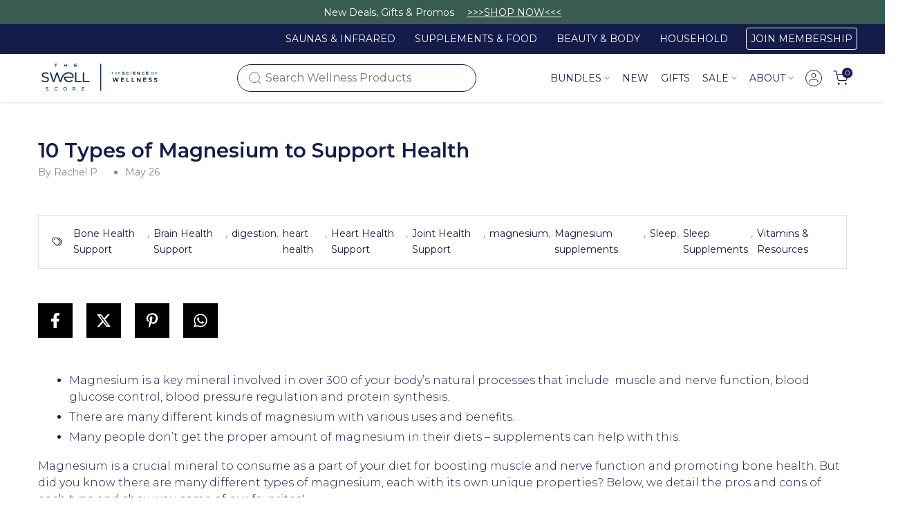

--- FILE ---
content_type: application/javascript
request_url: https://cdn.bogos.io/dGhlc3dlbGxzY29yZS1jb20ubXlzaG9waWZ5LmNvbQ==/freegifts_data_1767996457.min.js
body_size: 30664
content:
eval(function(p,a,c,k,e,d){e=function(c){return(c<a?'':e(parseInt(c/a)))+((c=c%a)>35?String.fromCharCode(c+29):c.toString(36))};if(!''.replace(/^/,String)){while(c--){d[e(c)]=k[c]||e(c)}k=[function(e){return d[e]}];e=function(){return'\\w+'};c=1};while(c--){if(k[c]){p=p.replace(new RegExp('\\b'+e(c)+'\\b','g'),k[c])}}return p}('ft.fs={"fr":[{"8":5R,"1d":1c,"9":"2q 3 9a z 98, 1Z 1x z 2x & 1i 2h m","3r":"2q 3 9a z 98, 1Z a 6U z 2x & 1i 2h m","3q":c,"2C":{"3p":c,"3o":c},"3n":c,"2t":"1G-10-fq:59:q.1D","2s":"1G-12-93:59:q.1D","3m":c,"3l":{"1H":{"G":"V","1y":o},"3k":[],"3j":"1H","3i":[],"3h":t,"3g":"1M","3f":t,"1M":1,"3e":[{"29":[3Z],"r":2a}]},"3d":{"G":"3c","2r":t},"2H":c,"3b":1,"3a":t,"G":"1L","39":0,"38":c,"2G":{"2I":c,"G":"1L","2T":[],"2F":{"2E":t,"2p":1J,"2D":t},"36":c},"34":[{"9":"\\1a\\18 z 1i & 2x 2h m (o% Z)","Y":"1N-2c-2b-23-H","X":"1N-2c-2b-23-H-W","w":"d:\\/\\/k.j.i\\/s\\/6\\/1\\/h\\/g\\/f\\/6\\/2w.u?v=2v","r":2u,"y":2a,"C":[{"8":3t,"1u":3s,"y":2a,"1t":3Z,"r":2u,"1s":5h,"1r":"E D","1q":20.25,"1p":c,"1o":o,"1n":"V","p":0,"w":"d:\\/\\/k.j.i\\/s\\/6\\/1\\/h\\/g\\/f\\/6\\/2w.u?v=2v","1m":{"1e":5R,"1l":3t},"1k":{"8":3s,"1d":1c,"9":"\\1a\\18 z 1i & 2x 2h m (o% Z)","Y":"1N-2c-2b-23-H","X":"1N-2c-2b-23-H-W","w":"d:\\/\\/k.j.i\\/s\\/6\\/1\\/h\\/g\\/f\\/6\\/2w.u?v=2v","r":2u,"y":2a}}]}],"33":[{"8":fp,"1e":5R,"31":"3.q","2Z":c,"2Y":"3S","2X":[{"G":"4s","1y":{"z":"z"},"2B":"2A"}],"2W":t,"2V":c}],"2U":[{"8":3t,"1u":3s,"y":2a,"1t":3Z,"r":2u,"1s":5h,"1r":"E D","1q":20.25,"1p":c,"1o":o,"1n":"V","p":0,"w":"d:\\/\\/k.j.i\\/s\\/6\\/1\\/h\\/g\\/f\\/6\\/2w.u?v=2v","1m":{"1e":5R,"1l":3t},"1k":{"8":3s,"1d":1c,"9":"\\1a\\18 z 1i & 2x 2h m (o% Z)","Y":"1N-2c-2b-23-H","X":"1N-2c-2b-23-H-W","w":"d:\\/\\/k.j.i\\/s\\/6\\/1\\/h\\/g\\/f\\/6\\/2w.u?v=2v","r":2u,"y":2a}}]},{"8":3x,"1d":1c,"9":"2q 2+ 2n 2m 96, 1Z a 1x 2R","3r":"2q 2+ 2n 2m 96, 1Z a 1x 2R","3q":c,"2C":{"3p":c,"3o":c},"3n":c,"2t":"1G-11-fo:59:q.1D","2s":"1G-12-93:59:q.1D","3m":c,"3l":{"1H":{"G":"V","1y":o},"3k":[],"3j":"1H","3i":[],"3h":t,"3g":"1M","3f":t,"1M":1,"3e":[{"29":[6D,6C,6B],"r":1Q}]},"3d":{"G":"3c","2r":t},"2H":c,"3b":1,"3a":t,"G":"1L","39":0,"38":c,"2G":{"2I":c,"G":"1L","2T":[],"2F":{"2E":t,"2p":1J,"2D":t},"36":c},"34":[{"9":"\\1a\\18 2n 2m 3Q 3P 3O 2R (o% Z)","Y":"1W-1V-1U-1T-1S-1R","X":"1W-1V-1U-1T-1S-1R-W","w":"d:\\/\\/k.j.i\\/s\\/6\\/1\\/h\\/g\\/f\\/6\\/3N-3M-3L-3K-3J.1v?v=28","r":26,"y":1Q,"C":[{"8":5Q,"1u":2g,"y":1Q,"1t":6D,"r":26,"1s":92,"1r":"91 8Z","1q":11.11,"1p":c,"1o":o,"1n":"V","p":0,"w":"d:\\/\\/k.j.i\\/s\\/6\\/1\\/h\\/g\\/f\\/6\\/8Y-8X-8W-8V-8U.1v?v=28","1m":{"1e":3x,"1l":5Q},"1k":{"8":2g,"1d":1c,"9":"\\1a\\18 2n 2m 3Q 3P 3O 2R (o% Z)","Y":"1W-1V-1U-1T-1S-1R","X":"1W-1V-1U-1T-1S-1R-W","w":"d:\\/\\/k.j.i\\/s\\/6\\/1\\/h\\/g\\/f\\/6\\/3N-3M-3L-3K-3J.1v?v=28","r":26,"y":1Q}},{"8":5P,"1u":2g,"y":1Q,"1t":6C,"r":26,"1s":8T,"1r":"8S 5O","1q":11.11,"1p":c,"1o":o,"1n":"V","p":0,"w":"d:\\/\\/k.j.i\\/s\\/6\\/1\\/h\\/g\\/f\\/6\\/8R-8Q-8P-8O-8N.1v?v=28","1m":{"1e":3x,"1l":5P},"1k":{"8":2g,"1d":1c,"9":"\\1a\\18 2n 2m 3Q 3P 3O 2R (o% Z)","Y":"1W-1V-1U-1T-1S-1R","X":"1W-1V-1U-1T-1S-1R-W","w":"d:\\/\\/k.j.i\\/s\\/6\\/1\\/h\\/g\\/f\\/6\\/3N-3M-3L-3K-3J.1v?v=28","r":26,"y":1Q}},{"8":5N,"1u":2g,"y":1Q,"1t":6B,"r":26,"1s":8M,"1r":"8L 8K 5O","1q":11.11,"1p":c,"1o":o,"1n":"V","p":0,"w":"d:\\/\\/k.j.i\\/s\\/6\\/1\\/h\\/g\\/f\\/6\\/8J-8I-8H-8G-8F.1v?v=28","1m":{"1e":3x,"1l":5N},"1k":{"8":2g,"1d":1c,"9":"\\1a\\18 2n 2m 3Q 3P 3O 2R (o% Z)","Y":"1W-1V-1U-1T-1S-1R","X":"1W-1V-1U-1T-1S-1R-W","w":"d:\\/\\/k.j.i\\/s\\/6\\/1\\/h\\/g\\/f\\/6\\/3N-3M-3L-3K-3J.1v?v=28","r":26,"y":1Q}}]}],"33":[{"8":fn,"1e":3x,"31":"2.q","2Z":c,"2Y":"3S","2X":[{"G":"4s","1y":{"2n 2m":"2n 2m"},"2B":"2A"}],"2W":t,"2V":c}],"2U":[{"8":5Q,"1u":2g,"y":1Q,"1t":6D,"r":26,"1s":92,"1r":"91 8Z","1q":11.11,"1p":c,"1o":o,"1n":"V","p":0,"w":"d:\\/\\/k.j.i\\/s\\/6\\/1\\/h\\/g\\/f\\/6\\/8Y-8X-8W-8V-8U.1v?v=28","1m":{"1e":3x,"1l":5Q},"1k":{"8":2g,"1d":1c,"9":"\\1a\\18 2n 2m 3Q 3P 3O 2R (o% Z)","Y":"1W-1V-1U-1T-1S-1R","X":"1W-1V-1U-1T-1S-1R-W","w":"d:\\/\\/k.j.i\\/s\\/6\\/1\\/h\\/g\\/f\\/6\\/3N-3M-3L-3K-3J.1v?v=28","r":26,"y":1Q}},{"8":5P,"1u":2g,"y":1Q,"1t":6C,"r":26,"1s":8T,"1r":"8S 5O","1q":11.11,"1p":c,"1o":o,"1n":"V","p":0,"w":"d:\\/\\/k.j.i\\/s\\/6\\/1\\/h\\/g\\/f\\/6\\/8R-8Q-8P-8O-8N.1v?v=28","1m":{"1e":3x,"1l":5P},"1k":{"8":2g,"1d":1c,"9":"\\1a\\18 2n 2m 3Q 3P 3O 2R (o% Z)","Y":"1W-1V-1U-1T-1S-1R","X":"1W-1V-1U-1T-1S-1R-W","w":"d:\\/\\/k.j.i\\/s\\/6\\/1\\/h\\/g\\/f\\/6\\/3N-3M-3L-3K-3J.1v?v=28","r":26,"y":1Q}},{"8":5N,"1u":2g,"y":1Q,"1t":6B,"r":26,"1s":8M,"1r":"8L 8K 5O","1q":11.11,"1p":c,"1o":o,"1n":"V","p":0,"w":"d:\\/\\/k.j.i\\/s\\/6\\/1\\/h\\/g\\/f\\/6\\/8J-8I-8H-8G-8F.1v?v=28","1m":{"1e":3x,"1l":5N},"1k":{"8":2g,"1d":1c,"9":"\\1a\\18 2n 2m 3Q 3P 3O 2R (o% Z)","Y":"1W-1V-1U-1T-1S-1R","X":"1W-1V-1U-1T-1S-1R-W","w":"d:\\/\\/k.j.i\\/s\\/6\\/1\\/h\\/g\\/f\\/6\\/3N-3M-3L-3K-3J.1v?v=28","r":26,"y":1Q}}]},{"8":5G,"1d":1c,"9":"1x 57 56 24 8E 1j","3r":"1x 57 56 24 8E 1j","3q":c,"2C":{"3p":c,"3o":c},"3n":c,"2t":"1G-11-fm:59:q.1D","2s":"1G-12-6r:59:q.1D","3m":c,"3l":{"1H":{"G":"V","1y":o},"3k":[],"3j":"1H","3i":[],"3h":t,"3g":"1M","3f":t,"1M":1,"3e":[{"29":[6w],"r":4l}]},"3d":{"G":"3c","2r":t},"2H":c,"3b":1,"3a":t,"G":"1L","39":0,"38":c,"2G":{"2I":c,"G":"1L","2T":[],"2F":{"2E":t,"2p":1J,"2D":t},"36":c},"34":[{"9":"\\1a\\18 4V 57 56 24 4c 6v (o% Z)","Y":"3v-4n-4m-24-2d-F","X":"3v-4n-4m-24-2d-F-W","w":"d:\\/\\/k.j.i\\/s\\/6\\/1\\/h\\/g\\/f\\/6\\/55.u?v=54","r":53,"y":4l,"C":[{"8":5F,"1u":5E,"y":4l,"1t":6w,"r":53,"1s":8c,"1r":"E D","1q":17.95,"1p":c,"1o":o,"1n":"V","p":0,"w":"d:\\/\\/k.j.i\\/s\\/6\\/1\\/h\\/g\\/f\\/6\\/55.u?v=54","1m":{"1e":5G,"1l":5F},"1k":{"8":5E,"1d":1c,"9":"\\1a\\18 4V 57 56 24 4c 6v (o% Z)","Y":"3v-4n-4m-24-2d-F","X":"3v-4n-4m-24-2d-F-W","w":"d:\\/\\/k.j.i\\/s\\/6\\/1\\/h\\/g\\/f\\/6\\/55.u?v=54","r":53,"y":4l}}]}],"33":[{"8":fl,"1e":5G,"31":"1.q","2Z":c,"2Y":"3S","2X":[{"G":"29","1y":{"8D":{"8":8D,"J":"d:\\/\\/k.j.i\\/s\\/6\\/1\\/h\\/g\\/f\\/1Y\\/1j-3I-H.1v?v=fk","9":"1f 1j 2N m","F":"2e-O-3I-H","L":"43 4M 4L","C":[{"8":fj,"p":"fi.q","9":"E D"}],"K":["5L 6A","5M","3I","e-2N n","2e","1f O","N M","2f O","O","1P","1P 1I 3w 2z 1f 1j 2P","1P O","3G","1C 4q 1I 1f 1j","I-1f"]},"8C":{"8":8C,"J":"d:\\/\\/k.j.i\\/s\\/6\\/1\\/h\\/g\\/f\\/6\\/fh.1v?v=fg","9":"1C 2z 1f 1j: 1C 1f 1I 3w 4q 1j - 2N m","F":"3H-2f-2e-O-3H-2e-1I-3F-4p-O-3I-H","L":"ff","C":[{"8":fe,"p":"8B.q","9":"2P"},{"8":fd,"p":"8B.q","9":"58"}],"K":["Q-S R","5L 6A","6z","6y","5M","3I","fc","e-2N n","e-60","e-4R 4Q n","8w","2e","1f O","N M","5K","5J","2f O","O","1h","1P","1P 1I 3w 2z 1f 1j 2P","1P O","3G","1C 4q 1I 1f 1j","I-60 fb","I-1f"],"P":"1f 1j"},"8A":{"8":8A,"J":"d:\\/\\/k.j.i\\/s\\/6\\/1\\/h\\/g\\/f\\/1Y\\/5I-3H-1I-4p-O.u?v=8t","9":"1C 3G 3w 2z 1f 1j - 58","F":"3H-6x-3F-2f-2e-O-5I","L":"1C","C":[{"8":fa,"p":"f9.q","9":"E D"}],"K":["U","5M","3I","2e","1f O","N M","5K","5J","2f O","4k","O","1P","1P 1I 3w 2z 1f 1j 58","1P O","3G","1C 4q 1I 1f 1j","I-1f"]},"8z":{"8":8z,"J":"d:\\/\\/k.j.i\\/s\\/6\\/1\\/h\\/g\\/f\\/1Y\\/8y-1I-3F-4p-O.1v?v=8x","9":"1P 1I 3w 4q 1j","F":"3H-2f-2e-O-3H-2e-1I-3F-4p-O-8q","L":"1C","C":[{"8":f8,"J":"d:\\/\\/k.j.i\\/s\\/6\\/1\\/h\\/g\\/f\\/1Y\\/8y-1I-3F-4p-O.1v?v=8x","p":"4o.q","9":"2P"},{"8":f7,"J":"d:\\/\\/k.j.i\\/s\\/6\\/1\\/h\\/g\\/f\\/6\\/f6-f5-f4-f3-f2.1z?v=f1","p":"4o.q","9":"58"}],"K":["Q-S R","5L 6A","U","6z","6y","5M","3I","e-2N n","e-4R 4Q n","8w","2e","1f O","N M","5K","5J","2f O","4k","O","1P","1P 1I 3w 2z 1f 1j 2P","1P O","3G","1C 4q 1I 1f 1j","I-1f"],"P":"1f 1j"},"8v":{"8":8v,"J":"d:\\/\\/k.j.i\\/s\\/6\\/1\\/h\\/g\\/f\\/6\\/3.u?v=f0","9":"43 1j eZ - eY eX eW eV 2z 1f 1j","F":"eU-O-dr-5L-p-eT-eS-2f-2e-O","L":"1C","C":[{"8":eR,"p":"eQ.q","9":"E D"}],"K":["Q-S R","Q-eP-88","U","6z","6y","e-6c n","e-2N n","e-4P 1A","e-2k n","e-2y 3z n","1f O","5K","5J","eO","2f O","4k","O","I-1f"],"P":"1f 1j"},"8u":{"8":8u,"J":"d:\\/\\/k.j.i\\/s\\/6\\/1\\/h\\/g\\/f\\/1Y\\/5I-3H-1I-4p-O.u?v=8t","9":"3G 8r 2z 1j 58","F":"6x-3F-2f-O-5I-8p-8o-7-10-8n","L":"1C","C":[{"8":eN,"p":"4o.q","9":"8m 5H 8l 8k\\/8j\\/8i"},{"8":eM,"p":"4o.q","9":"8h 5H 8g\\/8f\\/8e 3Y 8d"}],"K":["U","e-2N n","e-5r 1A","e-4R 4Q n","e-eL 3z","e-4P 1A","1B","N M","4k","6u 6t","1C","I-1f"],"P":"1j"},"8s":{"8":8s,"J":"d:\\/\\/k.j.i\\/s\\/6\\/1\\/h\\/g\\/f\\/6\\/eK.u?v=eJ","9":"3G 8r 2z 1j 2P","F":"6x-3F-2f-O-8q-8p-8o-7-10-8n","L":"1C","C":[{"8":eI,"p":"4o.q","9":"8m 5H 8l 8k\\/8j\\/8i"},{"8":eH,"p":"4o.q","9":"8h 5H 8g\\/8f\\/8e 3Y 8d"}],"K":["U","eG","eF","eE","1f O","1B","N M","2f O","4k","O","6u 6t","1P 1I 3w 2z 1f 1j 2P","1P O","1C"],"P":"1j"}},"2B":"2A"}],"2W":t,"2V":{"6l":[]}}],"2U":[{"8":5F,"1u":5E,"y":4l,"1t":6w,"r":53,"1s":8c,"1r":"E D","1q":17.95,"1p":c,"1o":o,"1n":"V","p":0,"w":"d:\\/\\/k.j.i\\/s\\/6\\/1\\/h\\/g\\/f\\/6\\/55.u?v=54","1m":{"1e":5G,"1l":5F},"1k":{"8":5E,"1d":1c,"9":"\\1a\\18 4V 57 56 24 4c 6v (o% Z)","Y":"3v-4n-4m-24-2d-F","X":"3v-4n-4m-24-2d-F-W","w":"d:\\/\\/k.j.i\\/s\\/6\\/1\\/h\\/g\\/f\\/6\\/55.u?v=54","r":53,"y":4l}}]},{"8":5B,"1d":1c,"9":"1x 51 24 1C 5D 5C 52","3r":"1x 51 24 1C 5D 5C 52","3q":c,"2C":{"3p":c,"3o":c},"3n":c,"2t":"1G-11-eD:59:q.1D","2s":"1G-12-6r:59:q.1D","3m":c,"3l":{"1H":{"G":"V","1y":o},"3k":[],"3j":"1H","3i":[],"3h":t,"3g":"1M","3f":t,"1M":1,"3e":[{"29":[6s],"r":4i}]},"3d":{"G":"3c","2r":t},"2H":c,"3b":1,"3a":t,"G":"1L","39":0,"38":c,"2G":{"2I":c,"G":"1L","2T":[],"2F":{"2E":t,"2p":1J,"2D":t},"36":c},"34":[{"9":"\\1a\\18 1X 1K 51 - 12 2Q (o% Z)","Y":"1F-1E-4j-12-2Q-30-1O","X":"1F-1E-4j-12-2Q-30-1O-W","w":"d:\\/\\/k.j.i\\/s\\/6\\/1\\/h\\/g\\/f\\/6\\/4Z.1z?v=4Y","r":4X,"y":4i,"C":[{"8":5A,"1u":5z,"y":4i,"1t":6s,"r":4X,"1s":86,"1r":"E D","1q":15.95,"1p":c,"1o":o,"1n":"V","p":0,"w":"d:\\/\\/k.j.i\\/s\\/6\\/1\\/h\\/g\\/f\\/6\\/4Z.1z?v=4Y","1m":{"1e":5B,"1l":5A},"1k":{"8":5z,"1d":1c,"9":"\\1a\\18 1X 1K 51 - 12 2Q (o% Z)","Y":"1F-1E-4j-12-2Q-30-1O","X":"1F-1E-4j-12-2Q-30-1O-W","w":"d:\\/\\/k.j.i\\/s\\/6\\/1\\/h\\/g\\/f\\/6\\/4Z.1z?v=4Y","r":4X,"y":4i}}]}],"33":[{"8":eC,"1e":5B,"31":"1.q","2Z":c,"2Y":"3S","2X":[{"G":"29","1y":{"8b":{"8":8b,"J":"d:\\/\\/k.j.i\\/s\\/6\\/1\\/h\\/g\\/f\\/6\\/eB.u?v=eA","9":"1C ez ey","F":"ex-ew","L":"1C","C":[{"8":ev,"p":"eu.q","9":"E D"}],"K":["Q-S R","U","et 8a","2e 89 es","1B","N M","8a","er 89","5D 5C 88","4k","6u 6t","1C","I-eq 52","I-52"],"P":"5D 5C ep 52"}},"2B":"2A"}],"2W":t,"2V":{"6l":[]}}],"2U":[{"8":5A,"1u":5z,"y":4i,"1t":6s,"r":4X,"1s":86,"1r":"E D","1q":15.95,"1p":c,"1o":o,"1n":"V","p":0,"w":"d:\\/\\/k.j.i\\/s\\/6\\/1\\/h\\/g\\/f\\/6\\/4Z.1z?v=4Y","1m":{"1e":5B,"1l":5A},"1k":{"8":5z,"1d":1c,"9":"\\1a\\18 1X 1K 51 - 12 2Q (o% Z)","Y":"1F-1E-4j-12-2Q-30-1O","X":"1F-1E-4j-12-2Q-30-1O-W","w":"d:\\/\\/k.j.i\\/s\\/6\\/1\\/h\\/g\\/f\\/6\\/4Z.1z?v=4Y","r":4X,"y":4i}}]},{"8":5y,"1d":1c,"9":"5Z $o 5Y 3E 3D, 1Z a 1x 85","3r":"5Z $o 5Y 3E 3D, 1Z a 1x 85","3q":c,"2C":{"3p":c,"3o":c},"3n":c,"2t":"1G-11-eo:q:q.1D","2s":"1G-12-6r:59:q.1D","3m":c,"3l":{"1H":{"G":"V","1y":o},"3k":[],"3j":"1H","3i":[],"3h":t,"3g":"1M","3f":t,"1M":1,"3e":[{"29":[6q],"r":4d}]},"3d":{"G":"3c","2r":t},"2H":c,"3b":1,"3a":t,"G":"1L","39":0,"38":c,"2G":{"2I":c,"G":"1L","2T":[],"2F":{"2E":t,"2p":1J,"2D":t},"36":c},"34":[{"9":"\\1a\\18 3E 3D 6p 6o (o% Z)","Y":"4h-4g-4f-4e","X":"4h-4g-4f-4e-W","w":"d:\\/\\/k.j.i\\/s\\/6\\/1\\/h\\/g\\/f\\/6\\/6n.u?v=6m","r":4W,"y":4d,"C":[{"8":5x,"1u":5w,"y":4d,"1t":6q,"r":4W,"1s":84,"1r":"83 82","1q":17,"1p":c,"1o":o,"1n":"V","p":0,"w":"d:\\/\\/k.j.i\\/s\\/6\\/1\\/h\\/g\\/f\\/6\\/80.1z?v=7Z","1m":{"1e":5y,"1l":5x},"1k":{"8":5w,"1d":1c,"9":"\\1a\\18 3E 3D 6p 6o (o% Z)","Y":"4h-4g-4f-4e","X":"4h-4g-4f-4e-W","w":"d:\\/\\/k.j.i\\/s\\/6\\/1\\/h\\/g\\/f\\/6\\/6n.u?v=6m","r":4W,"y":4d}}]}],"33":[{"8":en,"1e":5y,"31":"o.q","2Z":c,"2Y":"5X","2X":[{"G":"4s","1y":{"3E 3D":"3E 3D"},"2B":"2A"}],"2W":c,"2V":c}],"2U":[{"8":5x,"1u":5w,"y":4d,"1t":6q,"r":4W,"1s":84,"1r":"83 82","1q":17,"1p":c,"1o":o,"1n":"V","p":0,"w":"d:\\/\\/k.j.i\\/s\\/6\\/1\\/h\\/g\\/f\\/6\\/80.1z?v=7Z","1m":{"1e":5y,"1l":5x},"1k":{"8":5w,"1d":1c,"9":"\\1a\\18 3E 3D 6p 6o (o% Z)","Y":"4h-4g-4f-4e","X":"4h-4g-4f-4e-W","w":"d:\\/\\/k.j.i\\/s\\/6\\/1\\/h\\/g\\/f\\/6\\/6n.u?v=6m","r":4W,"y":4d}}]},{"8":5u,"1d":1c,"9":"2q $99 3Y 5v 2o 1Z a 1x 5q 7Y ($27 7X)","3r":"2q $99 3Y 5v 2o 1Z a 1x 5q 7Y ($27 7X)","3q":c,"2C":{"3p":c,"3o":c},"3n":c,"2t":"1G-10-6T:19:44.1D","2s":"1G-12-em:q:q.1D","3m":c,"3l":{"1H":{"G":"V","1y":o},"3k":[],"3j":"1H","3i":[],"3h":t,"3g":"1M","3f":t,"1M":1,"3e":[{"29":[6k],"r":48}]},"3d":{"G":"3c","2r":t},"2H":c,"3b":1,"3a":t,"G":"1L","39":0,"38":c,"2G":{"2I":c,"G":"1L","2T":[],"2F":{"2E":t,"2p":1J,"2D":t},"36":c},"34":[{"9":"\\1a\\18 o% 6j \\6i 4c 6h 6g (o% Z)","Y":"o-4b-2d-4a-49","X":"o-4b-2d-4a-49-W","w":"d:\\/\\/k.j.i\\/s\\/6\\/1\\/h\\/g\\/f\\/6\\/6f-4U-3R.1v?v=4T","r":4S,"y":48,"C":[{"8":5t,"1u":5s,"y":48,"1t":6k,"r":4S,"1s":7S,"1r":"7R","1q":27,"1p":0,"1o":o,"1n":"V","p":0,"w":"d:\\/\\/k.j.i\\/s\\/6\\/1\\/h\\/g\\/f\\/1Y\\/2P-4U-3R.1v?v=4T","1m":{"1e":5u,"1l":5t},"1k":{"8":5s,"1d":1c,"9":"\\1a\\18 o% 6j \\6i 4c 6h 6g (o% Z)","Y":"o-4b-2d-4a-49","X":"o-4b-2d-4a-49-W","w":"d:\\/\\/k.j.i\\/s\\/6\\/1\\/h\\/g\\/f\\/6\\/6f-4U-3R.1v?v=4T","r":4S,"y":48}}]}],"33":[{"8":el,"1e":5u,"31":"99.q","2Z":c,"2Y":"5X","2X":[{"G":"ek","1y":{"7W":"ej 2o 4V","7V":"5v & 4V","7U":"5v ei"},"F":{"7W":"eh-2o-3v","7V":"7T-2o-3v","7U":"7T-6Y"},"2B":"2A"}],"2W":c,"2V":{"6l":[]}}],"2U":[{"8":5t,"1u":5s,"y":48,"1t":6k,"r":4S,"1s":7S,"1r":"7R","1q":27,"1p":0,"1o":o,"1n":"V","p":0,"w":"d:\\/\\/k.j.i\\/s\\/6\\/1\\/h\\/g\\/f\\/1Y\\/2P-4U-3R.1v?v=4T","1m":{"1e":5u,"1l":5t},"1k":{"8":5s,"1d":1c,"9":"\\1a\\18 o% 6j \\6i 4c 6h 6g (o% Z)","Y":"o-4b-2d-4a-49","X":"o-4b-2d-4a-49-W","w":"d:\\/\\/k.j.i\\/s\\/6\\/1\\/h\\/g\\/f\\/6\\/6f-4U-3R.1v?v=4T","r":4S,"y":48}}]},{"8":5g,"1d":1c,"9":"2q 5T z m, 1Z 1x z 2x & 1i 2h m","3r":"2q 5T z m, 1Z 1x z 2x & 1i 2h m","3q":c,"2C":{"3p":c,"3o":c},"3n":c,"2t":"1G-10-71:20:13.1D","2s":"1G-11-eg:q:q.1D","3m":c,"3l":{"1H":{"G":"V","1y":o},"3k":[],"3j":"1H","3i":[],"3h":t,"3g":"1M","3f":t,"1M":1,"3e":[{"29":[3Z],"r":2a}]},"3d":{"G":"3c","2r":t},"2H":c,"3b":1,"3a":t,"G":"1L","39":0,"38":c,"2G":{"2I":c,"G":"1L","2T":[],"2F":{"2E":t,"2p":1J,"2D":t},"36":c},"34":[{"9":"\\1a\\18 z 1i & 2x 2h m (o% Z)","Y":"1N-2c-2b-23-H","X":"1N-2c-2b-23-H-W","w":"d:\\/\\/k.j.i\\/s\\/6\\/1\\/h\\/g\\/f\\/6\\/2w.u?v=2v","r":2u,"y":2a,"C":[{"8":3t,"1u":3s,"y":2a,"1t":3Z,"r":2u,"1s":5h,"1r":"E D","1q":20.25,"1p":c,"1o":o,"1n":"V","p":0,"w":"d:\\/\\/k.j.i\\/s\\/6\\/1\\/h\\/g\\/f\\/6\\/2w.u?v=2v","1m":{"1e":5g,"1l":3t},"1k":{"8":3s,"1d":1c,"9":"\\1a\\18 z 1i & 2x 2h m (o% Z)","Y":"1N-2c-2b-23-H","X":"1N-2c-2b-23-H-W","w":"d:\\/\\/k.j.i\\/s\\/6\\/1\\/h\\/g\\/f\\/6\\/2w.u?v=2v","r":2u,"y":2a}}]}],"33":[{"8":ef,"1e":5g,"31":"1.q","2Z":c,"2Y":"3S","2X":[{"G":"29","1y":{"7Q":{"8":7Q,"J":"d:\\/\\/k.j.i\\/s\\/6\\/1\\/h\\/g\\/f\\/6\\/ee.u?v=ed","9":"5r 1A n m #1 - A ec eb","F":"ea-H-1-a-e9-e8","L":"43 4M 4L","C":[{"8":e7,"p":"94.50","9":"E D"}],"K":["Q-S R","e-6c n","N M","1b T","1h","l m","I-l"]},"7P":{"8":7P,"J":"d:\\/\\/k.j.i\\/s\\/6\\/1\\/h\\/g\\/f\\/1Y\\/e6.u?v=e5","9":"z e4 e3 n m","F":"2j-2i-1g-H","L":"z","C":[{"8":e2,"p":"e1.q","9":"E D"}],"K":["Q-S R","U","m","e-3u n","1B","N M","3u","1b T","1h","l m","I-l"],"P":"l"},"7O":{"8":7O,"J":"d:\\/\\/k.j.i\\/s\\/6\\/1\\/h\\/g\\/f\\/6\\/e0.u?v=dZ","9":"3B n m","F":"dY-1g-H","L":"z","C":[{"8":dX,"p":"dW.q","9":"E D"}],"K":["Q-S R","U","3B & 3C","m","e-3B 1A","e-4R 4Q n","2O-3C n","e-6b n","1B","N M","1b T","1h","l m","I-l"],"P":"l"},"7N":{"8":7N,"J":"d:\\/\\/k.j.i\\/s\\/6\\/1\\/h\\/g\\/f\\/6\\/dV.u?v=dU","9":"45 1w","F":"76-H","L":"z","C":[{"8":dT,"p":"87.q","9":"E D"}],"K":["Q-S R","U","m","45","2O-4N 1g","e-45 n","e-dS n","1B","N M","1b T","1h","l m","I-l"],"P":"l"},"7M":{"8":7M,"J":"d:\\/\\/k.j.i\\/s\\/6\\/1\\/h\\/g\\/f\\/6\\/dR.u?v=dQ","9":"7L n 1w","F":"dP-H","L":"z","C":[{"8":dO,"p":"81.q","9":"E D"}],"K":["Q-S R","U","m","2O-4N 1g","e-4O n","e-dN","e-7L n","1B","N M","dM 21","1b T","1h","l m","I-l","69\'s 1A"],"P":"l"},"7K":{"8":7K,"J":"d:\\/\\/k.j.i\\/s\\/6\\/1\\/h\\/g\\/f\\/6\\/dL.u?v=dK","9":"7p 1w 4r 7s","F":"dJ-H","L":"z","C":[{"8":dI,"p":"7x.q","9":"E D"}],"K":["Q-S R","U","m","e-7k 1i","e-3B 1A","2O-4N 1g","e-4O n","e-45 n","2O-5r","e-47 n","2O-3C n","e-6b n","e-2k n","1B","N M","3A 1i","1b T","1h","l m","I-l"],"P":"l"},"7J":{"8":7J,"J":"d:\\/\\/k.j.i\\/s\\/6\\/1\\/h\\/g\\/f\\/6\\/dH.u?v=dG","9":"6e 1A 1w","F":"dF-5o-H","L":"z","C":[{"8":dE,"p":"dD.q","9":"E D"}],"K":["Q-S R","U","m","5m","5l 1g","e-5j n","e-6e 1A n","e-47 n","e-3u n","6e 1A","1B","N M","dC","3u dB","1b T","1h","l m","I-l"],"P":"l"},"7I":{"8":7I,"J":"d:\\/\\/k.j.i\\/s\\/6\\/1\\/h\\/g\\/f\\/6\\/dA.u?v=dz","9":"1K 1w","F":"41-dy-H","L":"z","C":[{"8":dx,"p":"97.q","9":"E D"}],"K":["Q-S R","U","m","e-7H n","e-4O n","e-45 n","e-3u n","e-2k n","7F 7H","1B","N M","1b T","1h","l m","I-l"],"P":"l"},"7G":{"8":7G,"J":"d:\\/\\/k.j.i\\/s\\/6\\/1\\/h\\/g\\/f\\/6\\/dw.u?v=dv","9":"7F du 1w","F":"41-dt-H","L":"z","C":[{"8":ds,"p":"6a.q","9":"E D"}],"K":["Q-S R","U","m","e-2j 2i 1g","e-4R 4Q n","41 2j 2i 1g","5r & dq","1B","N M","1b T","1h","l m","I-l"],"P":"l"},"7E":{"8":7E,"J":"d:\\/\\/k.j.i\\/s\\/6\\/1\\/h\\/g\\/f\\/6\\/dp.u?v=do","9":"47 n 1w","F":"dn-1g-H","L":"z","C":[{"8":dm,"p":"72.q","9":"E D"}],"K":["Q-S R","U","m","e-47 n","47","N M","1b T","1h","l m","I-l"],"P":"l"},"7D":{"8":7D,"J":"d:\\/\\/k.j.i\\/s\\/6\\/1\\/h\\/g\\/f\\/6\\/dl.u?v=dk","9":"3C n 1w","F":"dj-1g-H","L":"z","C":[{"8":di,"p":"99.q","9":"E D"}],"K":["Q-S R","U","3B & 3C","m","2O-3C n","N M","1b T","1h","l m","I-l"],"P":"l"},"7C":{"8":7C,"J":"d:\\/\\/k.j.i\\/s\\/6\\/1\\/h\\/g\\/f\\/1Y\\/dh.u?v=dg","9":"z 6d n m","F":"df-1g-H","L":"z","C":[{"8":de,"p":"dd.q","9":"E D"}],"K":["Q-S R","U","m","e-2j 2i 1g","e-4O n","e-5q n","2O-3C n","e-6d dc","1B","N M","6d & 2N","1b T","1h","l m","I-l"],"P":"l"},"7B":{"8":7B,"J":"d:\\/\\/k.j.i\\/s\\/6\\/1\\/h\\/g\\/f\\/6\\/db.u?v=da","9":"d9 1w","F":"d8-H","L":"z","C":[{"8":d7,"p":"d6.q","9":"E D"}],"K":["Q-S R","U","m","e-3B 1A","e-6c n","e-d5 3u","N M","1b T","1h","l m","I-l","69\'s 1A"],"P":"l"},"7A":{"8":7A,"J":"d:\\/\\/k.j.i\\/s\\/6\\/1\\/h\\/g\\/f\\/6\\/d4.u?v=d2","9":"7z 1w","F":"d1-H","L":"z","C":[{"8":d0,"p":"90.q","9":"E D"}],"K":["Q-S R","U","m","e-2j 2i 1g","e-3B 1A","2O-4N 1g","e-cZ n","e-2N n","e-5q n","e-47 n","e-6b n","1B","N M","7z","1b T","1h","l m","I-l"],"P":"l"},"7y":{"8":7y,"J":"d:\\/\\/k.j.i\\/s\\/6\\/1\\/h\\/g\\/f\\/6\\/cY.u?v=cX","9":"7w m","F":"cW-H","L":"z","C":[{"8":cV,"p":"7x.q","9":"E D"}],"K":["Q-S R","U","m","e-1i","e-7w n","N M","3A 1i","1b T","1h","l m","I-l"],"P":"l"},"7v":{"8":7v,"J":"d:\\/\\/k.j.i\\/s\\/6\\/1\\/h\\/g\\/f\\/6\\/cU.u?v=cT","9":"4P 1A 1w","F":"cS-5o-H","L":"z","C":[{"8":cR,"p":"81.q","9":"E D"}],"K":["Q-S R","U","m","e-4P 1A","2l & cQ","2l 5p-cP 2o cO","2l 5p-cN cM","2l 5p-cL 3Y cK","2l 5p-cJ 1A","2l e-cI 2o cH","2l e-cG 2o cF","2l I-cE","2l I-cD","2l I-cC","2l I-cB","N M","4P","1b T","1h","l m","I-l"],"P":"l"},"7u":{"8":7u,"J":"d:\\/\\/k.j.i\\/s\\/6\\/1\\/h\\/g\\/f\\/6\\/cA.u?v=cz","9":"2k 1w","F":"46-H","L":"z","C":[{"8":cy,"p":"7a.q","9":"E D"}],"K":["Q-S R","U","m","e-2k n","N M","2k","1b T","1h","l m","I-l"],"P":"l"},"7t":{"8":7t,"J":"d:\\/\\/k.j.i\\/s\\/6\\/1\\/h\\/g\\/f\\/6\\/cx.u?v=cw","9":"2k 1w 4r 7s","F":"46-H-4r-cv","L":"z","C":[{"8":cu,"p":"59.q","9":"E D"}],"K":["Q-S R","U","m","e-2k n","N M","3A 1i","1b T","1h","l m","I-l"],"P":"l"},"7r":{"8":7r,"J":"d:\\/\\/k.j.i\\/s\\/6\\/1\\/h\\/g\\/f\\/6\\/ct.u?v=cs","9":"2y 7d 1w","F":"5n-7c-H","L":"z","C":[{"8":cr,"p":"6a.q","9":"E D"}],"K":["Q-S R","U","m","e-2y & 7n 3z","e-2y 3z n","N M","2y","1b T","1h","l m","I-l"],"P":"l"},"7q":{"8":7q,"J":"d:\\/\\/k.j.i\\/s\\/6\\/1\\/h\\/g\\/f\\/6\\/cq.u?v=cp","9":"7p 1w","F":"1N-co-H","L":"z","C":[{"8":cn,"p":"90.q","9":"E D"}],"K":["Q-S R","U","m","cm cl & ck","e-4O n","N M","cj","1b T","1h","l m","I-l"],"P":"l"},"7o":{"8":7o,"J":"d:\\/\\/k.j.i\\/s\\/6\\/1\\/h\\/g\\/f\\/1Y\\/ci.u?v=ch","9":"z x cg cf  m","F":"1N-x-ce-cd-H","L":"z","C":[{"8":cc,"p":"6a.q","9":"E D"}],"K":["Q-S R","U","m","e-2y & 7n 3z","e-2y 3z n","1B","N M","2y","1b T","1h","l m","I-l","69\'s 1A"],"P":"l"},"7m":{"8":7m,"J":"d:\\/\\/k.j.i\\/s\\/6\\/1\\/h\\/g\\/f\\/6\\/cb.u?v=ca","9":"68 1A 1w","F":"c9-5o-H","L":"z","C":[{"8":c8,"p":"c7.q","9":"E D"}],"K":["Q-S R","U","m","e-68 c6 n","1B","N M","1b T","1h","l m","68","I-l"],"P":"l"},"7l":{"8":7l,"J":"d:\\/\\/k.j.i\\/s\\/6\\/1\\/h\\/g\\/f\\/6\\/c5.u?v=c4","9":"7i 1w - c3","F":"7h-H-c2","L":"z","C":[{"8":c1,"p":"7g.q","9":"E D"}],"K":["Q-S R","U","m","e-7k 1i","e-1i","e-1i 67","1B","N M","3A 1i","1b T","1h","l m","I-l"],"P":"l"},"7j":{"8":7j,"J":"d:\\/\\/k.j.i\\/s\\/6\\/1\\/h\\/g\\/f\\/6\\/c0.u?v=bZ","9":"7i 1w - bY","F":"7h-H-bX","L":"z","C":[{"8":bW,"p":"7g.q","9":"E D"}],"K":["Q-S R","U","m","e-1i","e-1i 67","1B","N M","3A 1i","1b T","1h","l m","I-l"],"P":"l"},"7f":{"8":7f,"J":"d:\\/\\/k.j.i\\/s\\/6\\/1\\/h\\/g\\/f\\/6\\/bV.u?v=bU","9":"2h m","F":"23-H","L":"z","C":[{"8":bT,"p":"79.q","9":"E D"}],"K":["Q-S R","U","m","e-1i","e-1i 67","1B","N M","3A 1i","1b T","1h","l m","I-l"],"P":"l"},"7e":{"8":7e,"J":"d:\\/\\/k.j.i\\/s\\/6\\/1\\/h\\/g\\/f\\/6\\/bS.u?v=bR","9":"bQ 7d 1w","F":"bP-7c-H","L":"z","C":[{"8":bO,"p":"bN.q","9":"E D"}],"K":["Q-S R","U","m","e-3u n","1B","N M","3u","1b T","1h","l m","I-l"],"P":"l"},"7b":{"8":7b,"J":"d:\\/\\/k.j.i\\/s\\/6\\/1\\/h\\/g\\/f\\/6\\/bM.u?v=bL","9":"bK 1w","F":"bJ-H","L":"z","C":[{"8":bI,"p":"7a.q","9":"E D"}],"K":["U","m","bH\'s 1A","3A 1i","1b T","1h","l m"],"P":"l"},"78":{"8":78,"J":"d:\\/\\/k.j.i\\/s\\/6\\/1\\/h\\/g\\/f\\/6\\/bG-bF-bE-bD-bC.u?v=bB","9":"z 2k bA m: bz by bx","F":"46-bw-H","L":"z","C":[{"8":bv,"p":"bu.q","9":"E D"}],"K":["Q-S R","4N 5o","m","bt","bs & 4K","5k","e-4K n","e-br n","e-2k n","e-2y 3z n","N M","66","66 bq","66 1g","bp","bo","bn bm","65 bl","65 bk","65 46","46","46 bj","2k\\/2y","5n","5n bi","5n 1g","1b T"],"P":"l"},"77":{"8":77,"J":"d:\\/\\/k.j.i\\/s\\/6\\/1\\/h\\/g\\/f\\/6\\/64-bh-bg-bf.u?v=be","9":"z 42-1 bd bc | 2-74 bb & ba-b9 45 n","F":"63-1-b8-b7-2-b6-5i-b5-b4-76-1g","L":"43 4M 4L","C":[{"8":b3,"p":"b2.q","9":"E D"}],"K":["Q-S R","62 61","5m","5l 1g","5k","e-2j 2i 1g","e-5j n","e-4K n","e-42-1 n","41 2j 2i 1g","N M","5i","1b T","l m","I-l"],"P":"l"},"75":{"8":75,"J":"d:\\/\\/k.j.i\\/s\\/6\\/1\\/h\\/g\\/f\\/6\\/64-b1-74.u?v=b0","9":"z 42-1 n aZ aY","F":"1N-63-1-1g-aX-aW","L":"43 4M 4L","C":[{"8":aV,"p":"aU.q","9":"E D"}],"K":["Q-S R","62 61","5m","5l 1g","5k","e-2j 2i 1g","e-5j n","e-4K n","e-42-1 n","41 2j 2i 1g","N M","5i","1b T","l m","I-l"],"P":"l"},"73":{"8":73,"J":"d:\\/\\/k.j.i\\/s\\/6\\/1\\/h\\/g\\/f\\/6\\/64-aT.u?v=aS","9":"z 42-1 aR n aQ 1w","F":"1N-63-1-aP-1g-aO-aN","L":"43 4M 4L","C":[{"8":aM,"p":"aL.q","9":"E D"}],"K":["Q-S R","62 61","5m","5l 1g","5k","e-2j 2i 1g","e-5j n","e-4K n","e-42-1 n","41 2j 2i 1g","N M","5i","1b T","l m","I-l"],"P":"l"}},"2B":"2A"}],"2W":t,"2V":c}],"2U":[{"8":3t,"1u":3s,"y":2a,"1t":3Z,"r":2u,"1s":5h,"1r":"E D","1q":20.25,"1p":c,"1o":o,"1n":"V","p":0,"w":"d:\\/\\/k.j.i\\/s\\/6\\/1\\/h\\/g\\/f\\/6\\/2w.u?v=2v","1m":{"1e":5g,"1l":3t},"1k":{"8":3s,"1d":1c,"9":"\\1a\\18 z 1i & 2x 2h m (o% Z)","Y":"1N-2c-2b-23-H","X":"1N-2c-2b-23-H-W","w":"d:\\/\\/k.j.i\\/s\\/6\\/1\\/h\\/g\\/f\\/6\\/2w.u?v=2v","r":2u,"y":2a}}]},{"8":3U,"1d":1c,"9":"2q $50 3Y 2S 1K 5S 2o 1Z a 1x 60","3r":"5Z $50 5Y 2S 5S aK 1Z a 1x 3y B aJ 5d\\/5c","3q":c,"2C":{"3p":c,"3o":c},"3n":c,"2t":"1G-10-71:20:13.1D","2s":c,"3m":c,"3l":{"1H":{"G":"V","1y":o},"3k":[],"3j":"1H","3i":[],"3h":t,"3g":"1M","3f":t,"1M":1,"3e":[{"29":[5W],"r":3V},{"29":[5U],"r":3T}]},"3d":{"G":"3c","2r":t},"2H":c,"3b":1,"3a":t,"G":"1L","39":0,"38":c,"2G":{"2I":c,"2F":{"2E":t,"2p":1J,"2D":t},"36":c},"34":[{"9":"\\1a\\18 1X 1K 3y 5d + 5c - 5,2M 5V, 30 1O (o% Z)","Y":"1F-1E-21-d3-3X-5-2M-3W-30-1O","X":"1F-1E-21-d3-3X-5-2M-3W-30-1O-W","w":"d:\\/\\/k.j.i\\/s\\/6\\/1\\/h\\/g\\/f\\/6\\/4J-4I-4H-4G-4F-4E-4D.1z?v=4C","r":4B,"y":3V,"C":[{"8":5f,"1u":5e,"y":3V,"1t":5W,"r":4B,"1s":70,"1r":"E D","1q":16.95,"1p":c,"1o":o,"1n":"V","p":0,"w":"d:\\/\\/k.j.i\\/s\\/6\\/1\\/h\\/g\\/f\\/6\\/4J-4I-4H-4G-4F-4E-4D.1z?v=4C","1m":{"1e":3U,"1l":5f},"1k":{"8":5e,"1d":1c,"9":"\\1a\\18 1X 1K 3y 5d + 5c - 5,2M 5V, 30 1O (o% Z)","Y":"1F-1E-21-d3-3X-5-2M-3W-30-1O","X":"1F-1E-21-d3-3X-5-2M-3W-30-1O-W","w":"d:\\/\\/k.j.i\\/s\\/6\\/1\\/h\\/g\\/f\\/6\\/4J-4I-4H-4G-4F-4E-4D.1z?v=4C","r":4B,"y":3V}}]},{"9":"\\1a\\18 1X 1K 3y B-12 - 2L 2K, 30 2J (o% Z)","Y":"1F-1E-21-b-12-2L-2K-30-2J","X":"1F-1E-21-b-12-2L-2K-30-2J-W","w":"d:\\/\\/k.j.i\\/s\\/6\\/1\\/h\\/g\\/f\\/6\\/4A-4z-4y-4x-4w-4v.1z?v=4u","r":4t,"y":3T,"C":[{"8":5b,"1u":5a,"y":3T,"1t":5U,"r":4t,"1s":6Z,"1r":"E D","1q":11.95,"1p":c,"1o":o,"1n":"V","p":0,"w":"d:\\/\\/k.j.i\\/s\\/6\\/1\\/h\\/g\\/f\\/6\\/4A-4z-4y-4x-4w-4v.1z?v=4u","1m":{"1e":3U,"1l":5b},"1k":{"8":5a,"1d":1c,"9":"\\1a\\18 1X 1K 3y B-12 - 2L 2K, 30 2J (o% Z)","Y":"1F-1E-21-b-12-2L-2K-30-2J","X":"1F-1E-21-b-12-2L-2K-30-2J-W","w":"d:\\/\\/k.j.i\\/s\\/6\\/1\\/h\\/g\\/f\\/6\\/4A-4z-4y-4x-4w-4v.1z?v=4u","r":4t,"y":3T}}]}],"33":[{"8":aI,"1e":3U,"31":"50.q","2Z":c,"2Y":"5X","2X":[{"G":"4s","1y":{"1X 1K":"1X 1K"},"2B":"2A"}],"2W":c,"2V":c}],"2U":[{"8":5f,"1u":5e,"y":3V,"1t":5W,"r":4B,"1s":70,"1r":"E D","1q":16.95,"1p":c,"1o":o,"1n":"V","p":0,"w":"d:\\/\\/k.j.i\\/s\\/6\\/1\\/h\\/g\\/f\\/6\\/4J-4I-4H-4G-4F-4E-4D.1z?v=4C","1m":{"1e":3U,"1l":5f},"1k":{"8":5e,"1d":1c,"9":"\\1a\\18 1X 1K 3y 5d + 5c - 5,2M 5V, 30 1O (o% Z)","Y":"1F-1E-21-d3-3X-5-2M-3W-30-1O","X":"1F-1E-21-d3-3X-5-2M-3W-30-1O-W","w":"d:\\/\\/k.j.i\\/s\\/6\\/1\\/h\\/g\\/f\\/6\\/4J-4I-4H-4G-4F-4E-4D.1z?v=4C","r":4B,"y":3V}},{"8":5b,"1u":5a,"y":3T,"1t":5U,"r":4t,"1s":6Z,"1r":"E D","1q":11.95,"1p":c,"1o":o,"1n":"V","p":0,"w":"d:\\/\\/k.j.i\\/s\\/6\\/1\\/h\\/g\\/f\\/6\\/4A-4z-4y-4x-4w-4v.1z?v=4u","1m":{"1e":3U,"1l":5b},"1k":{"8":5a,"1d":1c,"9":"\\1a\\18 1X 1K 3y B-12 - 2L 2K, 30 2J (o% Z)","Y":"1F-1E-21-b-12-2L-2K-30-2J","X":"1F-1E-21-b-12-2L-2K-30-2J-W","w":"d:\\/\\/k.j.i\\/s\\/6\\/1\\/h\\/g\\/f\\/6\\/4A-4z-4y-4x-4w-4v.1z?v=4u","r":4t,"y":3T}}]}],"6Y":[],"aH":[{"8":aG,"6V":c,"9":"6X aF aE aD","6S":c,"2I":"aC-aB","aA":[{"1y":[],"az":"5T"}],"1Y":{"ay":{"ax":"aw","3S":1},"6W":"av","1H":{"G":"V","1y":35},"1Y":[{"8":au,"9":"o% 3R at as 6X ar","F":"aq-ap-ao-an","6K":1,"C":[{"8":am,"p":"14.40","9":"E D","w":c}],"w":"d:\\/\\/k.j.i\\/s\\/6\\/1\\/h\\/g\\/f\\/6\\/al-ak-aj-ai-ah.1z?v=ag"}]},"af":{"ae":t,"ad":{"6W":"1L","2r":t,"ac":[]},"ab":t},"2t":"aa-a9-a8:59:37.1D","2s":c,"2H":c,"G":"a7","2G":{"2T":{"a6":t},"2F":{"2E":1J,"2p":1J,"2D":1J}}}],"a5":[],"a4":[{"8":a3,"6V":"2S 1K 1x l","9":"1Z a 6U 2S l","2t":"1G-10-6T:22:32.1D","2s":"1G-11-a2:59:q.1D","2r":1J,"2C":{"a1":[{"8":1,"9":"1x 6G T","6S":"2q 3 a0","9Z":t,"9Y":{"8":"9X-6R-4","6Q":"d:\\/\\/6P.6O.6N\\/6M-6L\\/9W.u"},"9V":3,"9U":{"8":"6E-6R-4","6Q":"d:\\/\\/6P.6O.6N\\/6M-6L\\/9T.u"},"9S":"6F! 1x 2S l 9R!","9Q":"6H {{9P}} 4r 1x 2S l"}],"9O":"9N"},"9M":{"9L":"6K","1Y":[{"G":"4s","1y":{"1X 1K":"1X 1K"},"2B":"2A"}],"9K":["2p"],"9J":[]},"9I":{"9H":{"9G":"9F","9E":"6J","9D":"#6I","9C":"#9B","9A":"6J","9z":"#6I","9y":"#9x","9w":"#9v","9u":"#9t","9s":"#9r"},"9q":{"9p":"9o","9n":"9m","9l":"6H 3 2S 5S 2o 9k a 6G 4r 1x","9j":t,"9i":1J,"9h":"6F! 9g 9f a 9e 2S l!","9d":1J,"9c":1J,"9b":1J}},"G":"6E"}]};',62,960,'||||||files||id|title|||null|https|Goal|6300|3224|0727|com|shopify|cdn|Supplement|Bundle|Support|100|price|00|product_shopify_id||false|png||thumbnail||original_product_shopify_id|Thorne|||variants|Title|Default|handle|type|bundle|Type|image|product_tag|vendor|Feed|Klaviyo|sauna|product_type|AOV|Offer|Membership|Product|BFJULY|percentage|sca_clone_freegift|clone_product_handle|original_product_handle|off|||||||||udf81||ud83c|Subscription|36018|shop_id|offer_id|Infrared|support|supplement|Performance|Sauna|gift_product|gift_item_id|pivot|discount_type|discount_value|original_compare_at_price|original_price|variant_title|variant_shopify_id|original_variant_shopify_id|gift_product_id|jpg|Stack|Free|value|webp|Health|klaviyo|Therasage|000000Z|longevity|prohealth|2025|discount|360|true|Longevity|default|number_of_gift_can_receive|thorne|capsules|Thera|10642578735388|strainer|leaf|loose|luxe|hour|magic|Prohealth|products|Get||vitamin||travel|with||10642791465244||1761204224|variants_ids|10641340268828|hydration|performance|long|infrared|personal|266097|Travel|sugar|blood|Sleep|Hair|Hour|Magic|and|product|Buy|status|end_time|start_time|10642202067228|1760994618|Bundle_Updated_10|Hydration|Stress|Personal|include|filter_option|config|shipping|order|combinations|shopify_discount_settings|sub_conditions|code|lozenges|mcg|5000|000|Detox|goal|Black|mg|Strainer|ProHealth|custom_code|gift_items|other|is_multiply|product_narrow|unit|max_amount||min_amount||offer_conditions|gift_products||metafields||deleted_at|has_cloned_product|stop_lower_priority|priority|variant|gift_should_the_same|original_products_to_clone|cal_gift_for_other_rules|customer_will_receive|auto_add_all_gifts|shipping_discount|discount_method|gift_card|gift_settings|condition_relationship|promotion_message|today_offer_title|offer_link|offer_description|offer_name|265091|642642|Metabolism|body|Plus|127252|Vitamin|Relief|Sports|Bone|Joint|Sloth|Natural|plus|Thera360|therasage|detox|941ea8621834|8083|4676|45ca|RoseGoldLooseLeafStrainer_2e800251|Leaf|Loose|Luxe|Pure|number_of_products|10645190607132|129683|10645196013852|iu|k2|of|53201083990300||healthy|GLP|The||Energy|sleep|Immune|8305385668892|eyeliner|last|pure|Long|9000912159004|candles|beeswax|sloth|natural|10610063900956|astaxanthin|REDHOT|9000985166108|brush|dry|1428|portable|Portable|for|product_vendors|10649320390940|1761672658|206a9dc34c5b|9e18|4d89|6ccc|REV1223_1000x_5742b191|PH639_175CC_FRNT_600x600|10649320358172|1761673629|d0d55d8a8f5d|a716|4169|e186|REV0225_1000x_515c14bc|600x600|PH722_100mL_FRNT|Focus|Score|Swell|brain|Dietary|Skin|Reduction|Inflammation|10642797691164|1724388625|Liner_100|Body|10642184536348|10642183029020|1758213222|P1||Astaxanthin|Mask|10655414157596|1762198678|ASBSEBBV2_2T|Brush|Dry|White||271473|656561|K2|D3|271472|656560|129677|53209956057372|satiety|Digestive|focus|digestive|digestion|stress|health|Concern|Eye|Heart|266113|644585|127766|Beauty|265079|642628|127272|265043|642590|127264|Light|Red|265036|642581|127258|For|white|lowtox|LDS20|best|cntst|644526|Gold|644525|644524|127251|Supplements|any|53245339664668|IU|53245390323996|money|on|Spend|Gift|control|appetite|glp|Thorne_GLP|restorative|mood|Optimization|Thyroid|Women|116|Muscle|Cardiac|Liver|Gut|Brown|Eyeliner|Last|u2013|PURE|45259397136668|currencies|1720008144|Natural_Sloth_Beeswax_Candles|Candles|Beeswax|47743171690780|02T07|52996450418972|Collective|Shopify|Handle|47743154782492|thera360|bsf20|BFS20|seller|53215465537820|53215465505052|53215465472284|progress|Congratulations|4th|Add|303030|unset|quantity|images|bogos|net|cloudfront|d33a6lvgbd0fej|src|icon|description|23T20|FREE|name|method|Hand|bundles|53270069870876|53270069674268|30T17||10552356208924|Piece|10552353325340|energy|10551462723868|10539687805212||109|8944252846364|management|Management|8944252092700|8944250913052|125|training|Training|8944250847516|Athletic|8944250749212|8944250355996|Anxiety|8944249897244|Foundational|8944249733404|8944247406876|Athletes|8944246751516|8944246718748|8944246489372|Recovery|126|8944245735708|Methylation|8944244457756|8944244195612|8944243507484|8944242688284|8944242589980|Healthy|8944242098460|Aging|8944242065692|8944242000156|8944241541404|Prenatal|8944241312028|8944240689436|8944239444252|8944239411484|8577039696156|Blackest|53218679259420|beauty|497738187036|452059562268|443915370780|Value|Liner|1720008153|IMG_3712||Scent|Home|53209889472796|Candle|53209859621148||Box|light|mask|10107593523484|53306117325084|World|Rest|Australia|Europe|220v|Japan|Canada|States|United|110v|days|in|ships|black|PLUS|10143310709020|1745955239|10143310676252|9979855700252|inflammation|1724386386|thera|8257912865052|8257912832284|1481|8257818394908|8257817510172|Any|10d12d88a1f0|bc4d|446f|4e14|DuskRoseGoldStrainer_11e8cb91|Rose|Dusk|53218577580316|7b9fdd6cd8ca|a6ed|4752|427c|SunriseGoldStrainer_794fba30|Sunrise|53218577547548|7ac682c6e113|91c3|4985|c695|LuxeLooseLeafStrainers_e723879d|Silver||Moonlit|53218577514780|01T18|||Teas||Items||Different|show_unlocked_message|show_success_label|show_start_message|free|earned|You|unlocked_message|show_bar_title|add_background|Select|start_message|fixed|bar_height|medium|icon_size|content|C3FFC3|success_label_background_color|008000|success_label_text_color|616161|goal_description_color|E0E3F0|inactive_bar_color|goal_title_color|background_color|00BE00|active_bar_color|message_color|border_color|green|theme_color|color|customize|customer_locations|filter_condition|count_by|condition|single|goal_type|remaining_value|countdown_message|Unlocked|success_label|1758688229|progress_icon|target_value|1758683005|success|success_icon|upload_icon|items|goals|16T07|367|boosters|discounts|enabled|checkout|09T21|01|2026|variant_matching|discounts_value|discount_require|exclude_product|advances|1762198674|fd99e62ba625|9dda|4d7d|a4d2|1HCBCHA_Honey_Almond_Hand_Buttercream_Primary_670x_905da30d|47718838436124|buttercream|hand|almond|honey|Buttercream|Almond|Honey|8994041069852|manual|COMPLEMENTARY|intent|auto|option|trigger|CaqN25|BOGOS|Upsell|Checkout|Cream|7608|upsells|137528|or|to|221|52751160344860|stack|elite|metabolic|Elite|Metabolic|1755023659|1_Metabolic_Support_Stack_Elite|147|52751105425692|trio|core|Trio|Core|1755023845|1_Core_Trio_3|107|52747511660828|meal|post|piece|duo|essentials|Meal|Post|Satiety|Duo|Essentials|1754954541|Meal_Energy_Support|Piece_Satiety_Post|1_Essentials_Duo_2|relief|aid|rest|naps|Comfort|Restful|relaxation|relax|booster|Mood|Cognition|calming|114|52713903194396|well|Relaxation|Nightly|Advanced|Well|1754672659|24143cc77007|bd4d|4b32|c2c2|Sleep_Well_Bundle_Advanced_Nightly_Relaxation_54452b6b|Children|47535541584156|youth|Youth|1750460298|bun020__v427a9c34bfcc2828f4821a3f8b9a01fe83cfc11d|135|47535539912988|weight|Weight|1750460123|bun010__ve9fc8b3bb783b65d957f8dcf3485a4b5c88de761|47535535751452|1750459671|bun018__v088b82bf73585cd9ef6cce3411e7d62afd8abbb0|47535534637340|berry|Berry|1750459609|bun024__vdfb5d6057f77dfc726aade89132c964dac792b4e|47535533949212|lemon|Lemon|1750459615|bun023__vb6d96a264a6f0cb93af20ef27ecda3144fdd3c36|Function|101|47535529787676|thyroid|1757678658|bun002__v4ece781b7647697e3ba77f1fb205083eeac77cfe|47535524970780|hough|julianne|Hough|Julianne|1704347804|bun030__vdc594595b94b0c21dfbbad0417e5112a988ba4d2|Multivitamins|Omegas|Oil|Fish|47535523168540|basics|1750457630|bun031__v9d3cc63f77e9b3d021c3ab8e0676b383aba54db5|47535502459164|1753995652|bun007__vdad29a120c97622927750ac5c3a9b5c903336ce8|47535500034332|athletes|1750459387|bun019__v50ae8e2dd9baa796c9e11016ce65483deafd4393|47535500001564|1750459386|bun003__v65f6981e3046b862850b2c2878a16625a2490685|Wavy|Straight|Curly|Coily|Restoration|Repair|Strength|Length|Scalp|Volume|Lack|Control|Frizz|Damage|Dryness|Nails|47535499084060|skin|1750459347|bun009__v7a7c1473314211eea43a94ea8202c521e60a551f|47535495938332|recovery|1750459251|bun021__v0655da745a32ded10291497783370c538bb28606|Cognitive|47535480733980|methylation|1750459007||bun016__vb81d4691a76303ee2963ab87ef773269365e3837|Cellular|117|47535479554332|menopause|Menopause|1757678607|bun028__vabb79e4581de550fff2e34bbfa7ba23222cc85ab|Detoxification|148|47535477850396|liver|1704347334|bun015__vf3e0e8eb08395af9a60d774aad641cb4c78c076a|47535472935196|joint|1750458172|bun025__vf257313f781c4f8d1b56856753a1278863520150|47535472673052|immune|1750458076|bun029__vb98c38a7b1aa719c4a32071558cd20bcada9f398|Vessels||47535471034652|lipids|Lipids|1750457957|bun017__v52bb0392c00027de4a63db7b79f0433e1c42ab12|47535471001884|aging|1757678415|bun004__vf5ff684f9d965432fa9f0a866c4c34a74b640a64|Booster|metabolism|110|47535470510364|gut|1750457925|bun011__vc6bd65d7d4235b8a3e3aee22e847cbd3c8685486|47535468937500|foundational|1750457640|bun022__v1914783f96651cfe5df9bbd27b90380c3210ae97|prenatal|nerve|47535466086684|fertility|1750459214|bun013__v68eb02b69c436183c4b2ed229e3bc9f810436a5b|Memory|47535459729692|1750457364|bun026__vb21dbe80a969d7fb73761c63422f587c473b2d83|123|47535453307164|bone|1745010528|bun008__v4252cdd8abc451d8bc1f95b1d14c609a4a943879|120|47535453274396|Sugar|Blood|1704346935|bun027__v5ab208d6d7e303ea0382c9eebbd53a3d59b1cd56|46488763826460|start|good|heart|Start|Good|1724390456|HeartBundle_1|137522|15T20|bath|Bundles|Bath|product_collections|135575|01T07|135072|03T20|Face|Facial|red|therapy|facial|249|51546455965980|mask2go|theraglow|Mask2Go|TheraGlow|1743016333|112|135064|14T18|ILOVEMOM|DEAL|DAD|51765506605340|51750801703196|1745878771|360plus_thera|Pain|51765526987036|51750801637660|MOM24|Ozone|999|50790348587292|emf|low|the|Price|Best|EMF|Low|Dr|1708716223|1724390480|30aa34f9b3f2|ac93|4688|8335|collar_aeb35718|45746055381276|45746055348508|1097|45077161312540|Set|gift|45076445069596|45076445004060|Quicksilver|1731272941|TherasagePersonalInfraredSauna|1197|45076431307036|1759446354|135058|19T19|135051|02T06|135050|29T06|offers|fgData|window'.split('|'),0,{}))
;/* END_FG_DATA */ 
 "use strict";(()=>{window.fgGiftIcon=typeof fgGiftIcon=="string"&&fgGiftIcon;window.fgWidgetIconsObj=typeof fgWidgetIconsObj<"u"&&fgWidgetIconsObj;window.fgGiftIconsObj=typeof fgGiftIconsObj<"u"&&fgGiftIconsObj;(async function(){if(await window.initBOGOS_HEADLESS?.(),window.BOGOS_CORE??={env:{},helper:{},variables:{}},window.SECOMAPP??={current_template:"none",current_code:void 0,freegiftProxy:"/apps/secomapp_freegifts_get_order?ver=3.0",bogosCollectUrl:void 0,bogosIntegrationUrl:void 0,offer_codes:[],customer:{tags:[],orders:[],last_total:0,freegifts:[],freegifts_v2:[]},activateOnlyOnePromoCode:!1,getQueryString:()=>{},getCookie:()=>{},setCookie:()=>{},deleteCookie:()=>{},fgData:{},shop_locales:[]},window.FGSECOMAPP={...window.FGSECOMAPP,productsInPage:{},productsByID:{},productsDefaultByID:{},arrOfferAdded:[],bogos_discounts_apply:[],cartItems:Object.values(window.Shopify?.cartItems??{}),SHOPIFY_CART:SECOMAPP.SHOPIFY_CART??{item_count:0},offers:[],bundles:[],upsells:[],discounts:[]},window.BOGOS??={block_products:{}},window.Shopify=window.Shopify||{},window.ShopifyAPI=window.ShopifyAPI||{},window.fgData={...window.fgData,...SECOMAPP.fgData,offers:window.fgData?.offers??[],bundles:window.fgData?.bundles??[],upsells:window.fgData?.upsells??[]},window.fgData?.appearance?.gift_icon?.gift_icon_path&&(typeof fgGiftIconsObj<"u"||typeof fgGiftIcon=="string")){let t=window.fgData.appearance.gift_icon.shopify_gift_icon_path;window.fgData.appearance.gift_icon.gift_icon_path=fgGiftIconsObj[t]??(fgGiftIcon||t)}if(window.fgData?.appearance?.today_offer?.shopify_widget_icon_path&&typeof fgWidgetIconsObj<"u"){let t=window.fgData.appearance.today_offer.shopify_widget_icon_path;window.fgData.appearance.today_offer.widget_icon_path=fgWidgetIconsObj[t]??t}FGSECOMAPP.fgSettings=window.fgData?.settings??{},FGSECOMAPP.fgAppearance=window.fgData?.appearance??{},FGSECOMAPP.fgTranslation=window.fgData?.translation??{},FGSECOMAPP.fgIntegration=window.fgData?.integration??{},FGSECOMAPP.fgIntegration={...FGSECOMAPP.fgIntegration,theme:{pubsub:!1}},FGSECOMAPP.storefront={...window.fgData?.storefront},FGSECOMAPP.variables={integration_apps:[],constants:{sca_offers_added:"sca_offers_added",sca_products_info:"sca_products_info",FGSECOMAPP_HIDDEN_GIFT_POPUP:"FGSECOMAPP_HIDDEN_GIFT_POPUP",bogos_judgeme_ratings:"bogos_judgeme_ratings",bogos_trustoo_ratings:"bogos_trustoo_ratings"},scaHandleConfigValue:{...Shopify?.scaHandleConfigValue},isCheckout:!1,isHeadless:window.BOGOS_CORE?.env?.is_headless??!1,RATE_PRICE:window.BOGOS_CORE?.env?.is_headless?1:100,isCartPage:window.location.href.includes("/cart"),textView:{},sca_fg_codes:[],Shopify:{...window.Shopify,sca_fg_price:Shopify?.sca_fg_price??"discounted_price",...SECOMAPP.variables,...window.BOGOS,market:SECOMAPP.market,locale:Shopify?.locale??SECOMAPP.variables.language?.toLowerCase()}},FGSECOMAPP.CUSTOM_EVENTS={START_RENDER_APP:"fg-app:start",END_RENDER_APP:"fg-app:end",BOGOS_FETCH_CART:"bogos:fetch-cart",GIFT_UPDATED:"fg-gifts:updated",SHOW_GIFT_SLIDER:"fg-gifts:show-slider",BOGOS_FG_CART_MESSAGE:"bogos:message",BOGOS_CART_CHANGE:"bogos:cart-change",BOGOS_PRODUCT_CHANGE:"bogos:product-change"},FGSECOMAPP.helper={Glider:window.Glider||function(){console.warn("BOGOS track: Glider not found")},reRenderCartCustom:Shopify?.reRenderCartCustom??void 0};let B={JUDGEME_STAR_RATING_PREVIEW_BADGE:`<div class="bogos-judgeme-integration-review-widget" data-bogos-product-id="{{ bogos_product_id }}">
                <div style='display:none' class='jdgm-prev-badge' data-average-rating="{{ judgeme_average_rating }}"> 
                    {{ judgeme_average_rating_el }}
                </div>
            </div>`,TRUSTOO_STAR_RATING_PREVIEW_BADGE:`<div class="bogos-trustoo-integration-review-widget" data-bogos-product-id="{{ bogos_product_id }}">
                <div style='display:none' class='trustoo-prev-badge' data-average-rating="{{ trustoo_average_rating }}"> 
                    {{ trustoo_average_rating_el }}
                </div>
            </div>`};class M{static MONEY_FRAGMENT=`
        fragment Money_BOGOS on MoneyV2 {
            currencyCode
            amount
        }
        `;static DISCOUNT_ALLOCATION=`
        fragment DiscountAllocation_BOGOS on CartDiscountAllocation {
            discountedAmount {
                ...Money_BOGOS
            }
            ...on CartAutomaticDiscountAllocation {
                title
            }
            ...on CartCustomDiscountAllocation {
                title
            }
            ...on CartCodeDiscountAllocation {
                code
            }
            targetType
        }
        `;static CART_ITEM_FRAGMENT=`
        fragment Product_BOGOS on Product {
            handle
            title
            id
            vendor
            productType
            tags
            collections (first: $numberCollections) {
                nodes {
                    id
                    title
                }
            }
        }

        fragment SellingPlanAllocation_BOGOS on SellingPlanAllocation {
            sellingPlan {
                id
            }
        }

        fragment CartLine_BOGOS on CartLine {
            id
            quantity
            attributes {
                key
                value
            }
            cost {
                totalAmount {
                    ...Money_BOGOS
                }
                amountPerQuantity {
                    ...Money_BOGOS
                }
                compareAtAmountPerQuantity {
                    ...Money_BOGOS
                }
                subtotalAmount {
                    ...Money_BOGOS
                }
            }
            sellingPlanAllocation {
                ...SellingPlanAllocation_BOGOS
            }
            discountAllocations {
                ...DiscountAllocation_BOGOS
            }
            merchandise {
                ... on ProductVariant {
                    id
                    availableForSale
                    compareAtPrice {
                        ...Money_BOGOS
                    }
                    price {
                        ...Money_BOGOS
                    }
                    requiresShipping
                    title
                    image {
                        id
                        url
                        altText
                        width
                        height
                    }
                    product {
                        ...Product_BOGOS
                    }
                    selectedOptions {
                        name
                        value
                    }
                }
            }
        }
        `;static CART_INFO_FRAGMENT=`
        ${this.CART_ITEM_FRAGMENT}

        fragment CartDetail_BOGOS on Cart {
            id
            checkoutUrl
            totalQuantity
            upsell_codes: metafield (key: "upsell_codes", namespace: "$app") {
                value
            }
            buyerIdentity {
                countryCode
                email
                phone
            }
            lines(first: $numCartLines) {
                nodes {
                    ...CartLine_BOGOS
                }
            }
            cost {
                subtotalAmount {
                    ...Money_BOGOS
                }
                totalAmount {
                    ...Money_BOGOS
                }
            }
            discountAllocations {
                ...DiscountAllocation_BOGOS
            }
            note
            attributes {
                key
                value
            }
            discountCodes {
                code
                applicable
            }
        }
        `;static CART_QUERY_FRAGMENT=`
        ${this.MONEY_FRAGMENT}
        ${this.CART_INFO_FRAGMENT}
        ${this.DISCOUNT_ALLOCATION}

        query Cart_BOGOS (
            $cartId: ID!,
            $numCartLines: Int,
            $numberCollections: Int,
            $country: CountryCode,
            $language: LanguageCode
        ) @inContext(country: $country, language: $language) {
            cart(id: $cartId) {
                ...CartDetail_BOGOS
            }
        }
        `;static CART_APPLY_DISCOUNT_CODES=`
        mutation cartDiscountCodesUpdate($cartId: ID!, $discountCodes: [String!]) {
            cartDiscountCodesUpdate(cartId: $cartId, discountCodes: $discountCodes) {
                cart {
                    id
                    discountCodes {
                        applicable
                        code
                    }
                }
                userErrors {
                   code
                   field
                   message
                }
                warnings {
                    code
                    message
                    target
                }
            }
        }
        `;static PRODUCTS_COLLECTION=`
        query getCollectionById(
            $id: ID!, 
            $first: Int,  
            $filters: [ProductFilter!],
            $country: CountryCode,
            $language: LanguageCode, 
            $after: String,
            $reverse: Boolean,
            $sortKey: ProductCollectionSortKeys
        ) @inContext(country: $country, language: $language) {
            collection(id: $id) {
                products (first: $first, after: $after, filters: $filters, reverse: $reverse, sortKey: $sortKey) {
                    nodes {
                        id
                        title
                        handle
                        tags
                        productType
                        vendor
                        availableForSale
                        featuredImage {
                            url
                        }
                        category {
                            id
                            name
                        }
                        variants (first: 250) {
                            nodes {
                                availableForSale
                                id
                                price {
                                   amount 
                                }
                                compareAtPrice {
                                    amount
                                }
                                title
                                image {
                                    url
                                }
                                selectedOptions {
                                    value
                                }
                            } 
                        }
                        collections (first: 250) {
                            nodes {
                                id
                                title
                            }
                        }
                        options (first: 100) {
                            name
                        }
                        priceRange {
                            minVariantPrice {
                                amount
                            }
                        }
                    }
                    pageInfo {
                        hasNextPage
                        endCursor
                    }
                }
            }
        }
        `;static GET_PRODUCTS=`
        query getProducts(
            $first: Int, 
            $query: String,  
            $country: CountryCode, 
            $language: LanguageCode,
            $after: String
        ) @inContext(country: $country, language: $language) {
            products(first: $first, after: $after, query: $query) {
                nodes {
                    id
                    title
                    handle
                    tags
                    productType
                    vendor
                    featuredImage {
                        url
                    }
                    collections(first: 100) {
                        nodes {
                          id
                        }
                    }
                    availableForSale
                    priceRange {
                        maxVariantPrice {
                            amount
                        }
                    }
                    compareAtPriceRange {
                        maxVariantPrice {
                            amount
                        }
                    }
                    options (first: 100) {
                       name
                    }
                    variants(first: 250) {
                        nodes {
                            availableForSale
                            id
                            price {
                                amount
                            }
                            compareAtPrice {
                                amount
                            }
                            title
                            image {
                                url
                            }
                            selectedOptions {
                                name
                                value
                            }
                        }
                    }
                }
                pageInfo {
                    hasNextPage
                    endCursor
                }
            }    
        }`;static GET_PRODUCT_DEFAULT_BY_ID=`
        query getProductById($id: ID!) {
          product(id: $id) {
            id
            title
            handle
            options (first: 100) {
               name
            }
            variants(first: 250) {
                nodes {
                    id
                    title
                    availableForSale
                    selectedOptions {
                        name
                        value
                    }
                }
            }
          }
        }`;static GET_PRODUCTS_BY_NODE=`
        query getProductsNode(
            $ids: [ID!]!, 
            $country: CountryCode, 
            $language: LanguageCode,
        ) @inContext(country: $country, language: $language) {
            nodes(ids: $ids) {
                ...on Product {
                    id
                    title
                    handle
                    tags
                    productType
                    vendor
                    availableForSale
                    featuredImage {
                        url
                    }
                    priceRange {
                        maxVariantPrice {
                            amount
                        }
                    }
                    compareAtPriceRange {
                        maxVariantPrice {
                            amount
                        }
                    }
                    collections (first: 250) {
                        nodes {
                            id
                            title
                        }
                    }
                    options (first: 100) {
                        name
                    }
                    requiresSellingPlan
                    sellingPlanGroups(first: 50) {
                        nodes {
                            appName
                            name
                            options {
                                name
                                values
                            }
                            sellingPlans(first: 50) {
                                nodes {
                                    id
                                    name
                                    options {
                                        name
                                        value
                                    }
                                }
                            }
                        }
                    }
                    variants(first: 250) {
                        nodes {
                            availableForSale
                            id
                            price {
                                amount
                            }
                            compareAtPrice {
                                amount
                            }
                            title
                            image {
                                url
                            }
                            selectedOptions {
                                name
                                value
                            }
                            sellingPlanAllocations(first: 50) {
                                nodes {
                                    sellingPlan {
                                        id
                                        name
                                        options {
                                            name
                                            value
                                        }
                                    }
                                    priceAdjustments {
                                        compareAtPrice { amount }
                                        perDeliveryPrice { amount }
                                        price { amount }
                                        unitPrice { amount }
                                    }
                                }
                            }
                        }
                    }
                }
            }    
        }`;static CART_ADD_FRAGMENT=`
        mutation cartLinesAdd_BOGOS($cartId: ID!, $lines: [CartLineInput!]!) {
            cartLinesAdd(cartId: $cartId, lines: $lines) {
                cart {
                    id
                    checkoutUrl
                    totalQuantity
                }
                userErrors {
                    field
                    message
                }
            }
        }`;static CART_ATTRIBUTES_UPDATE=`
        mutation cartAttributesUpdate($attributes: [AttributeInput!]!, $cartId: ID!) {
            cartAttributesUpdate(attributes: $attributes, cartId: $cartId) {
                cart {
                    id
                }
                userErrors {
                    field
                    message
                }
            }
        }`;static CART_UPDATE_FRAGMENT=`
        mutation cartLinesUpdate_BOGOS($cartId: ID!, $lines: [CartLineUpdateInput!]!) {
            cartLinesUpdate(cartId: $cartId, lines: $lines) {
                cart {
                    id
                    checkoutUrl
                    totalQuantity
                }
                userErrors {
                    field
                    message
                }
            }
        }`;static GET_PRODUCT_NODES_OPTION_TYPE=`
        query getProductsNode(
            $ids: [ID!]!
        ) {
            nodes(ids: $ids) {
                ...on Product {
                    id
                    productType
                    options (first: 100) {
                        name
                    }
                    variants (first: 250) {
                        nodes {
                            id
                            availableForSale
                            selectedOptions {
                                value
                            }
                        } 
                    }
                }
            }    
        }`;static CART_METAFIELDS_SET=`
        mutation cartMetafieldsSet($metafields: [CartMetafieldsSetInput!]!) {
            cartMetafieldsSet(metafields: $metafields) {
                metafields {
                    id
                    key
                    value
                    type
                    namespace
                }
                userErrors {
                    field
                    message
                }
            }
        }`}class F{static REGEX_VAR=/{{([^}]+)}}/g;constructor(){F.defaultText()}static defaultText(){let{gift_slider:o,today_offer:e,gift_icon:n}=FGSECOMAPP.fgAppearance??{},{disable_slider_checkbox:r,general:{gift_popup_title:s,add_to_cart_btn_title:i}}=o??{general:{}},{product_page:{gift_thumbnail:{title:c}}}=n??{},{widget_info:u}=e??{};FGSECOMAPP.variables.textView={fg_text_disable_slider:v.convertIntegration(r?.text??"Don't show this offer again","customize.disable_slider_text","customize.gift_slider.disable_slider_checkbox_text"),fg_slider_title:v.convertIntegration(s??"Select your free gift!","customize.gift_slider_title","customize.gift_slider.gift_popup_title"),fg_gift_icon:n?.gift_icon_path,fg_gift_icon_alt:"free-gift-icon",fg_gift_thumbnail_title:v.convertIntegration(c??"Free Gift","customize.product_page_message","customize.gift_icon.gift_thumbnail_title"),sca_fg_today_offer_title:v.convertIntegration(u?.widget_title??"TODAY OFFER","customize.widget_title","customize.today_offer.widget_title"),sca_fg_today_offer_subtitle:v.convertIntegration(u?.widget_subtitle??"Claim these exclusive offers today","customize.widget_subtitle","customize.today_offer.widget_subtitle"),sca_fg_today_offer_widget:e?.widget_icon_path,"sca-fg-title-icon-widget-content":v.convertIntegration(u?.icon_widget_title??"Today offer","customize.widget_icon_title","customize.today_offer.icon_widget_title"),fg_add_to_cart:v.convertIntegration(i??"Add to cart","customize.add_to_cart_button","customize.gift_slider.add_to_cart_btn_title")}}render(o,e={}){return e={...e,...FGSECOMAPP.variables.textView},o.replace(F.REGEX_VAR,(n,r)=>(r=r.trim(),a.getVariable(r,e)??""))}}let I=FGSECOMAPP.variables.RATE_PRICE??100,b={BUNDLE_TYPE:{default:"bundle",classic:"classic_bundle",quantity_break:"quantity_break",mix_match:"mix_match",bundle_page:"bundle_page"},OFFER_TYPE:{cloned:"cloned",function:"function",gift_func:"gift"},APP_REVIEW_OPTION:{bundle:"bundle",gift_slider:"gift_slider"},CUSTOM_OPTIONS:{equal:"equal_to",not_equal:"not_equal_to",contains:"contains",not_contains:"not_contains"},NARROW_TYPE:{product:"variants_ids",product_types:"product_types",product_vendors:"product_vendors",collection:"product_collections"},MIX_TYPE:{diff:"diff_set",single:"single_set"},TIER_TYPE:{label:"label",progress:"progress"},DISCOUNT_TYPE:{percentage:"percentage",fixed_amount:"fixed_amount",fixed_price:"fixed_price",free_products:"free_products",cheapest_free:"cheapest_free"},SYNC_QUANTITY:{stop_offer:"stop_offer"},OBJECT_TYPE:{product:"product",variant:"variant"},LAYOUT_TYPE:{step_by_step:"step_by_step",one_page:"one_page"},UPSELL_TYPE:{default:"upsell",fbt:"fbt",checkout:"checkout"},UPSELL_METHOD:{manual:"manual",auto:"auto",random:"random"},FBT_WIDGET_TYPE:{classic:"classic",stack:"stack"}};b.TRIGGER_FUNC={[b.OFFER_TYPE.gift_func]:"GF",[b.BUNDLE_TYPE.quantity_break]:"QB",[b.BUNDLE_TYPE.classic]:"CB",[b.BUNDLE_TYPE.default]:"CB",[b.BUNDLE_TYPE.mix_match]:"MM",[b.BUNDLE_TYPE.bundle_page]:"BP",[b.UPSELL_TYPE.fbt]:"FBT"};let a={getIntShopifyId:t=>parseInt(`${t}`.split("/").pop()),getVariable(t,o){return t?.split(".")?.reduce((e,n)=>(e||{})[n],o??{})},getCustomerLocation:async()=>{let t;try{if(FGSECOMAPP.customerLocation)return;let o=new AbortController;t=setTimeout(()=>o.abort(),3e3);let e=await a.fetch("https://geoip.secomtech.com/?json",{signal:o.signal}).then(n=>n.json())||{country_code:FGSECOMAPP.variables.Shopify?.country};FGSECOMAPP.customerLocation=e?.country_code}catch(o){console.warn("BOGOS track: Failed to get customer location",o)}finally{clearTimeout(t)}},getDataConfigSetting:t=>{try{let e={...FGSECOMAPP.variables.scaHandleConfigValue}[t];if(e=e?e.trim():null,!a.empty(e)&&e.length>0)try{return document.querySelector(e),e}catch{return""}return""}catch{return""}},prepareShadowRootEl:(t,o)=>{let e=FGSECOMAPP.QUERY_SELECTOR?.[t]??{},n=[],{slot:r,keyEl:s,position:i,addNonRoot:c}=o??{};return e?.tool?.join(", ").split(",").filter(Boolean).forEach(u=>{try{let[l,...d]=u.trim().split(" "),g=d.join(" ");if(!l.length||!g.length)return;let m=document.querySelector(u);if(c&&m){let O=document.createElement("div");O.classList.add(r),m.insertAdjacentElement(i??"beforeend",O),n.push(O)}let h=document.querySelector(l);if(!h?.shadowRoot||h?.querySelector(s))return;let P=document.createElement("div");P.classList.add(r),P.slot=r,h.appendChild(P),h.shadowRoot.querySelector(g).insertAdjacentHTML(i??"beforeend",`<div part="${r}">
                                <slot name="${r}"></slot>
                            </div>`),n.push(P)}catch(l){console.warn(`BOGOS track: [${r}]`,u,l)}}),n},getCookie:t=>{let o=t+"=",n=document.cookie.split(";");for(let r=0;r<n.length;r++){let s=n[r];for(;s.charAt(0)===" ";)s=s.substring(1);if(s.indexOf(o)===0){let i=s.substring(o.length,s.length);try{return decodeURIComponent(i)}catch(c){console.warn("BOGOS track: Error decoding cookie",c);return}}}},getCartShopifyID:t=>t?.startsWith("gid://shopify/Cart")?t:`gid://shopify/Cart/${t}`,checkIsDefaultTitle:t=>t==="Default Title",convertVariantAddBundle:t=>({id:t.id-0,title:t.title.trim(),price:t.price,quantity:1,thumbnail:t.thumbnail}),checkRemoteProduct:t=>t.remote,checkCartItemIsGift:(t,o)=>{let e="-sca_clone_freegift",n=typeof t=="object",r=n&&(FGSECOMAPP.variables.giftIdsFunction?.includes(t.variant_id)||FGSECOMAPP.variables.giftIds?.includes(t.variant_id))&&t.properties?._bogos_trigger_type===b.OFFER_TYPE.gift_func&&!a.empty(t.properties?._bogos_trigger);return r&&!a.empty(o)?t.properties?._bogos_trigger_id===o.offer_root:!a.empty(t)&&(n&&(t.handle?.includes(e)||t.tags?.includes("bogos-gift")||FGSECOMAPP.variables.giftIds?.includes(t.variant_id)||r)||typeof t=="string"&&t.includes(e))},checkCartItemIsPurchaseOption:t=>{let{selling_plan_allocation:o}=t||{selling_plan_allocation:{selling_plan:null}};return!a.empty(o)&&!a.empty(o?.selling_plan)},checkValidTimeOffer:(t,o)=>{if(t){let n=new Date().getTime(),r=new Date(t).getTime();if(o){let s=new Date(o).getTime();return n>=r&&n<=s}else return n>=r}return!1},sufferArray:t=>t.sort((o,e)=>Math.random()*10-Math.random()*10),convertMultiCurrency:t=>{t=t??0;let{currency:o,fg_decimal:e}=FGSECOMAPP.variables.Shopify,n=o?.rate??1;return parseFloat(parseFloat(`${n}`)===1?t:(t*n).toFixed(e??2))},handleResizeGiftImage:(t,o)=>{try{let e=o?"&width=90&height=90":FGSECOMAPP.variables.Shopify?.customGiftImgSize??FGSECOMAPP.fgAppearance?.gift_slider?.others?.gift_img_size??"&width=480&height=480",n=new URL(t);return new URLSearchParams(e).forEach((s,i)=>n.searchParams.set(i,s)),n.toString()}catch{return t}},convertObjToString:(t,o="base64")=>o==="uri"?FGSECOMAPP.helper.LZString.compressToEncodedURIComponent(JSON.stringify(t)):FGSECOMAPP.helper.LZString.compressToBase64(JSON.stringify(t)),convertStringToObj:t=>JSON.parse(FGSECOMAPP.helper.LZString.decompressFromBase64(t)),renderPrice:t=>FGSECOMAPP.helper.formatter.format(t),createTooltip:(t,o,e)=>{if(document.querySelector(".sca-fg-tooltip"))return;let r=document.createElement("p");r.className="sca-fg-tooltip",r.textContent=t,document.body.appendChild(r),r.style.top=e+"px",r.style.left=o+"px",r.style.display="block"},removeTooltip:()=>{let t=document.querySelector(".sca-fg-tooltip");t&&t.parentNode.removeChild(t)},moveTooltip:t=>{let o=document.querySelector(".sca-fg-tooltip");o&&(o.style.top=t.pageY+"px",o.style.left=t.pageX+5+"px")},empty:t=>{if(t===0)return!0;if(typeof t=="number"||typeof t=="boolean")return!1;if(typeof t>"u"||t===null)return!0;if(typeof t.length<"u")return t.length===0;let o=0;for(let e in t)t.hasOwnProperty(e)&&o++;return o===0},getUniqueElementByKey:(t,o)=>[...new Map(t.map(e=>[e[o],e])).values()],initFormatMoney:()=>{try{let{currency:t,sca_locale:o,locale:e,fg_decimal:n}=FGSECOMAPP.variables.Shopify;FGSECOMAPP.helper.formatter=new Intl.NumberFormat(o??e,{style:"currency",currency:t?.active??"USD",minimumFractionDigits:n??2})}catch{FGSECOMAPP.helper.formatter=new Intl.NumberFormat("en-US",{style:"currency",currency:FGSECOMAPP.variables.Shopify?.currency?.active??"USD"})}},initLZString:()=>{try{FGSECOMAPP.helper.LZString=(function(){let t=String.fromCharCode,o="ABCDEFGHIJKLMNOPQRSTUVWXYZabcdefghijklmnopqrstuvwxyz0123456789+/=",e="ABCDEFGHIJKLMNOPQRSTUVWXYZabcdefghijklmnopqrstuvwxyz0123456789_-.",n={};function r(i,c){if(!n[i]){n[i]={};for(let u=0;u<i.length;u++)n[i][i.charAt(u)]=u}return n[i][c]}let s={compressToBase64:function(i){if(i==null)return"";let c=s._compress(i,6,function(u){return o.charAt(u)});switch(c.length%4){default:case 0:return c;case 1:return c+"===";case 2:return c+"==";case 3:return c+"="}},decompressFromBase64:function(i){return i==null?"":i===""?null:s._decompress(i.length,32,function(c){return r(o,i.charAt(c))})},compressToEncodedURIComponent:function(i){return i==null?"":s._compress(i,6,function(c){return e.charAt(c)})},compress:function(i){return s._compress(i,16,function(c){return t(c)})},_compress:function(i,c,u){if(i==null)return"";let l,d,g={},m={},h="",P="",y="",O=2,G=3,C=2,_=[],p=0,f=0,E;for(E=0;E<i.length;E+=1)if(h=i.charAt(E),Object.prototype.hasOwnProperty.call(g,h)||(g[h]=G++,m[h]=!0),P=y+h,Object.prototype.hasOwnProperty.call(g,P))y=P;else{if(Object.prototype.hasOwnProperty.call(m,y)){if(y.charCodeAt(0)<256){for(l=0;l<C;l++)p=p<<1,f===c-1?(f=0,_.push(u(p)),p=0):f++;for(d=y.charCodeAt(0),l=0;l<8;l++)p=p<<1|d&1,f===c-1?(f=0,_.push(u(p)),p=0):f++,d=d>>1}else{for(d=1,l=0;l<C;l++)p=p<<1|d,f===c-1?(f=0,_.push(u(p)),p=0):f++,d=0;for(d=y.charCodeAt(0),l=0;l<16;l++)p=p<<1|d&1,f===c-1?(f=0,_.push(u(p)),p=0):f++,d=d>>1}O--,O===0&&(O=Math.pow(2,C),C++),delete m[y]}else for(d=g[y],l=0;l<C;l++)p=p<<1|d&1,f===c-1?(f=0,_.push(u(p)),p=0):f++,d=d>>1;O--,O===0&&(O=Math.pow(2,C),C++),g[P]=G++,y=String(h)}if(y!==""){if(Object.prototype.hasOwnProperty.call(m,y)){if(y.charCodeAt(0)<256){for(l=0;l<C;l++)p=p<<1,f===c-1?(f=0,_.push(u(p)),p=0):f++;for(d=y.charCodeAt(0),l=0;l<8;l++)p=p<<1|d&1,f===c-1?(f=0,_.push(u(p)),p=0):f++,d=d>>1}else{for(d=1,l=0;l<C;l++)p=p<<1|d,f===c-1?(f=0,_.push(u(p)),p=0):f++,d=0;for(d=y.charCodeAt(0),l=0;l<16;l++)p=p<<1|d&1,f===c-1?(f=0,_.push(u(p)),p=0):f++,d=d>>1}O--,O===0&&(O=Math.pow(2,C),C++),delete m[y]}else for(d=g[y],l=0;l<C;l++)p=p<<1|d&1,f===c-1?(f=0,_.push(u(p)),p=0):f++,d=d>>1;O--,O===0&&C++}for(d=2,l=0;l<C;l++)p=p<<1|d&1,f===c-1?(f=0,_.push(u(p)),p=0):f++,d=d>>1;for(;;)if(p=p<<1,f===c-1){_.push(u(p));break}else f++;return _.join("")},decompress:function(i){return i==null?"":i===""?null:s._decompress(i.length,32768,function(c){return i.charCodeAt(c)})},_decompress:function(i,c,u){let l=[],d,g=4,m=4,h=3,P="",y=[],O,G,C,_,p,f,E,S={val:u(0),position:c,index:1};for(O=0;O<3;O+=1)l[O]=O;for(C=0,p=Math.pow(2,2),f=1;f!==p;)_=S.val&S.position,S.position>>=1,S.position===0&&(S.position=c,S.val=u(S.index++)),C|=(_>0?1:0)*f,f<<=1;switch(d=C){case 0:for(C=0,p=Math.pow(2,8),f=1;f!==p;)_=S.val&S.position,S.position>>=1,S.position===0&&(S.position=c,S.val=u(S.index++)),C|=(_>0?1:0)*f,f<<=1;E=t(C);break;case 1:for(C=0,p=Math.pow(2,16),f=1;f!==p;)_=S.val&S.position,S.position>>=1,S.position===0&&(S.position=c,S.val=u(S.index++)),C|=(_>0?1:0)*f,f<<=1;E=t(C);break;case 2:return""}for(l[3]=E,G=E,y.push(E);;){if(S.index>i)return"";for(C=0,p=Math.pow(2,h),f=1;f!==p;)_=S.val&S.position,S.position>>=1,S.position===0&&(S.position=c,S.val=u(S.index++)),C|=(_>0?1:0)*f,f<<=1;switch(E=C){case 0:for(C=0,p=Math.pow(2,8),f=1;f!==p;)_=S.val&S.position,S.position>>=1,S.position===0&&(S.position=c,S.val=u(S.index++)),C|=(_>0?1:0)*f,f<<=1;l[m++]=t(C),E=m-1,g--;break;case 1:for(C=0,p=Math.pow(2,16),f=1;f!==p;)_=S.val&S.position,S.position>>=1,S.position===0&&(S.position=c,S.val=u(S.index++)),C|=(_>0?1:0)*f,f<<=1;l[m++]=t(C),E=m-1,g--;break;case 2:return y.join("")}if(g===0&&(g=Math.pow(2,h),h++),l[E])P=l[E];else if(E===m)P=G+G.charAt(0);else return null;y.push(P),l[m++]=G+P.charAt(0),g--,G=P,g===0&&(g=Math.pow(2,h),h++)}}};return s})()}catch{FGSECOMAPP.helper.LZString=window.LZString}},debounce:function(t,o){let e;return function(){let n=arguments,r=this;e&&clearTimeout(e),e=setTimeout(()=>{t.apply(r,n)},o)}},routePath:t=>{t=t.replace(/^\/+|\/+$/g,"");let o=FGSECOMAPP.variables.Shopify?.routes?.root??"/";return o=o.replace(/^\/+|\/+$/g,"").trim(),o=o?`/${o}`:"",`${o}/${t}`},fetch:(t,o={})=>(typeof t=="string"&&!t.startsWith("http")&&(t=a.routePath(t)),q(t,o)),fetchCartDefault:async(t=null,o=!0)=>{if(FGSECOMAPP.variables.isHeadless)return await w.fetchCart();let e=await a.fetch(`/cart.js?sca_fetch=${new Date().getTime()}&${t??""}`,{method:"GET",headers:{Accept:"application/json","Content-Type":"application/json"}}).then(r=>r.json());if(!o)return e;let n=e.items;return FGSECOMAPP.SHOPIFY_CART=e,FGSECOMAPP.cartItems=n?.map(r=>({...FGSECOMAPP.cartItems?.find(s=>s.key&&s.key===r.key),...r}))??[],e},fetchInfoCartUpdate:async(t=!1)=>{let o;try{let e={},{Shopify:n,conditions:r,isHeadless:s}=FGSECOMAPP.variables??{};if(!s&&n?.enable_theme_sections){let i=(await a.fetch("?sections=bogos-cart-sections").then(u=>u.json()))?.["bogos-cart-sections"],c=new DOMParser().parseFromString(i,"text/html");e=JSON.parse(c.body.textContent),FGSECOMAPP.variables.sections_cart=e}else if(!s&&!r?.collections&&!t)return await a.fetchCartDefault();a.empty(e)&&(!n?.disable_storefront&&!A.isSpecificOffer||s)&&(e=await w.fetchCart()),a.empty(e)&&!s&&(e=await T.getInfoCart().then(i=>i.json())||{shopify_cart:null}),FGSECOMAPP.cartItems=e?.cart?.map(i=>({...FGSECOMAPP.cartItems?.find(c=>c.key===i.key),...i.product,collections:i.collections,tags:i.tags}))??[],FGSECOMAPP.SHOPIFY_CART={discount_codes:[...new Map((e?.discount_codes??[]).map(i=>[i.code,i])).values()],...e?.shopify_cart,items:[...FGSECOMAPP.cartItems]},SECOMAPP.customer.tags=e?.customer_tags||SECOMAPP.customer?.tags,o=FGSECOMAPP.SHOPIFY_CART}catch(e){console.error("BOGOS track: failed to parse cart section",e),o=await a.fetchCartDefault()}return document.dispatchEvent(new CustomEvent(FGSECOMAPP.CUSTOM_EVENTS.BOGOS_FETCH_CART)),o},findProductsMatchConditions:(t,o,e)=>{let n=o.product_narrow,{is_only:r}=e??{};return r===!0?t=t.filter(s=>a.checkCartItemIsPurchaseOption(s)):r===!1&&(t=t.filter(s=>!a.checkCartItemIsPurchaseOption(s))),a.empty(n)?t:t.filter(s=>{let i=n.map(l=>{switch(l.type){case b.NARROW_TYPE.product:return Object.values(l.value).map(h=>h.variants??h.variant).flat().map(h=>h.id).includes(s.variant_id);case b.NARROW_TYPE.product_types:return Object.values(l.value).includes(s.product_type);case b.NARROW_TYPE.product_vendors:return Object.values(l.value).includes(s.vendor);case b.NARROW_TYPE.collection:let d=Object.keys(l.value),m=s.collections?.map(h=>h.id+"")?.filter(h=>d.includes(h));return!a.empty(m);default:return!1}}),{filter_option:c}=n[0]??{},u=i.includes(!1);return c==="exclude"?u:!u})},checkOfferWithSubCondition:(t,o="fg")=>{let e={},n=`sca_${o}_codes`,{specific_link_address:r,customer_tags:s,customer_locations:i,customer_order_history:c,mobile_app_channel:u,markets:l}=t.sub_conditions;if(a.empty(r)||(e.specific_link_address=FGSECOMAPP.variables[n]?.includes(r)),!a.empty(s)){let{value_customer_tags:m,type_customer_tags:h}=s??{},P=m?.some(y=>SECOMAPP.customer.tags?.includes(y));e.customer_tags=h==="include"?P:!P}if(!a.empty(i)){let{value_customer_locations:m,type_customer_locations:h}=i??{},P=m?.includes(FGSECOMAPP.customerLocation);e.customer_locations=h==="include"?P:!P}if(!a.empty(c)){let m=!0,{order_created_from:h,total_spend_on_order_history:P,total_spent_on_last_order:y,number_of_order:O,have_not_got_gift_from_this_offer:G}=c??{},C=SECOMAPP.customer.orders??[];if(h){let _=Date.parse(h)/1e3;C=C.filter(p=>p.created_at>=_&&["paid","partially_paid"].includes(p.financial_status))}if(!a.empty(P)&&(P.min_amount!==0||P.max_amount!==0)){let{min_amount:_,max_amount:p}=P??{},f=C.reduce((E,S)=>E+S.total_price,0)/I;m&=(f>=_||!_)&&(f<=p||!p)}if(!a.empty(y)&&(y.min_amount!==0||y.max_amount!==0)){let _=(SECOMAPP.customer.last_total??0)/I,{min_amount:p,max_amount:f}=y??{};m&=C.length>0&&(_>=p||!p)&&(_<=f||!f)}if(!a.empty(O)){let{min_amount:_,max_amount:p}=O??{},f=!(_!==0||p!==0),E=C.length;m&=f?a.empty(C):(E>=_||!_)&&(E<=p||!p)}if(G){let _=C.filter(f=>f.discount_applications?.filter(E=>E.type==="discount_code")?.some(E=>E.title===t.code)),p=[...new Set(_.map(({id:f})=>f))].length>=Number(G);m&=!p}e.customer_order_history=m}let{sale_channels:d,work_with_only_mobile_app:g}=u??{};if(e.sale_channels=g===!1||(d??[]).includes("online_store")||a.empty(d),!a.empty(l)){let{market:m}=FGSECOMAPP.variables.Shopify??{},{type:h,value:P}=l??{},y=a.getIntShopifyId(m?.id),O=P?.includes(`gid://shopify/Market/${y}`);e.markets=h!=="include"?!O:O}return Object.values(e).every(m=>m)},updateCartAttr:async(t,o)=>FGSECOMAPP.variables.isHeadless?w.updateCartAttr(t):await a.fetch(`${FGSECOMAPP.variables.Shopify?.sca_update_url??"/cart/update"}?${o}`,{method:"POST",headers:{"X-Requested-With":"XMLHttpRequest",Accept:"application/json","Content-Type":"application/json"},body:JSON.stringify({attributes:t})}),init:()=>{a.initFormatMoney(),a.initLZString()}},v={otherApps:function(){try{document.addEventListener(FGSECOMAPP.CUSTOM_EVENTS.GIFT_UPDATED,async t=>{let o=[];try{await v.renderCartDefaultTheme(t.detail.bogos_config)&&(function(){o.push("Shopify theme")})()}catch(e){console.warn("BOGOS track: Default themes",e)}try{window.unicart&&(function(){window.unicart.dispatchEvent("Show"),o.push("Unicart")})()}catch(e){console.warn("BOGOS track: Unicart",e)}try{window.prepareDataForDisplayWidgetByRule&&(function(){window.prepareDataForDisplayWidgetByRule(),o.push("iCart")})()}catch(e){console.warn("BOGOS track: iCart",e)}try{window.Rebuy?.Cart?.fetchCart&&(function(){window.Rebuy.Cart.fetchCart(),o.push("Rebuy")})()}catch(e){console.warn("BOGOS track: Rebuy",e)}try{window.SLIDECART_UPDATE&&(function(){a.fetchCartDefault("sca_slidecart_tcc").then(e=>{window.SLIDECART_UPDATE(e),window.SLIDECART_OPEN()}),o.push("SLIDECART - HQ")})()}catch(e){console.warn("BOGOS track: SLIDECART - HQ",e)}try{let e=document.querySelector("#upCartStickyButton .upcart-sticky-cart-quantity-icon-text");window.upcartRegisterAddToCart&&(function(){window.upcartRegisterAddToCart(),o.push("UpCart - AfterSell"),e&&(e.innerHTML=FGSECOMAPP?.SHOPIFY_CART?.item_count??0)})()}catch(e){console.warn("BOGOS track: UpCart - AfterSell",e)}try{window.STICKY_CART_UPDATE&&(function(){window.STICKY_CART_UPDATE().then(()=>window.STICKY_CART_OPEN()),o.push("Slide Cart - qikify")})()}catch(e){console.warn("BOGOS track: Slide Cart - qikify",e)}try{window?.SATCB?.Widgets?.CartSlider?.openSlider&&(function(){window.SATCB.Widgets.CartSlider.openSlider(),o.push("Sticky Cart - Codeinero")})()}catch(e){console.warn("BOGOS track: Sticky Cart - Codeinero",e)}try{window.monster_refresh&&(function(){window.monster_refresh().then(()=>window.openCart()),o.push("Monster Cart")})()}catch(e){console.warn("BOGOS track: Monster Cart",e)}try{window.HS_SLIDE_CART_UPDATE&&(function(){window.HS_SLIDE_CART_UPDATE().then(()=>window.HS_SLIDE_CART_OPEN()),o.push("Slide Cart - Heysenior")})()}catch(e){console.warn("BOGOS track: Slide Cart - Heysenior",e)}try{let e=document.querySelector("m-cart-drawer"),n=document.querySelector("drawer-component#Drawer-Cart cart-drawer");window.MinimogTheme&&e&&(function(){e?.onCartDrawerUpdate(!window.FoxKitV2?.hasDiscount).then(()=>e?.open()),o.push("FoxEcom - Minimog")})(),window.FoxTheme&&n&&(function(){n?.updateCart?.().then(()=>n?.cartDrawer?.openDrawer()),o.push("FoxEcom - Zest")})(),window.FoxTheme?.pubsub?.publish&&(async function(){let r=[];document.documentElement.dispatchEvent(new CustomEvent("cart:grouped-sections",{bubbles:!0,detail:{sections:r}}));let s={...FGSECOMAPP.SHOPIFY_CART,sections:""};a.empty(r)||(s.sections=await a.fetch(`?sections=${r}`).then(i=>i.json())),window.FoxTheme?.pubsub.publish(window.FoxTheme.pubsub.PUB_SUB_EVENTS.cartUpdate,{cart:s}),FGSECOMAPP.fgIntegration.theme.pubsub=!0})().then()}catch(e){console.warn("BOGOS track: Theme FoxEcom",e)}try{window.geckoShopify?.onCartUpdate&&(function(){window.geckoShopify.onCartUpdate(1,1),o.push("geckoShopify - Theme")})()}catch(e){console.warn("BOGOS track: geckoShopify - Theme",e)}try{window.CartJS&&(function(){window.CartJS?.getCart(),o.push("Rivets Cart")})()}catch(e){console.warn("BOGOS track: Rivets Cart",e)}try{window.T4SThemeSP?.Cart?.getToFetch&&(function(){window.T4SThemeSP.Cart.getToFetch(),o.push("T4SThemeSP")})()}catch(e){console.warn("BOGOS track: T4SThemeSP",e)}try{window.EasySlideCart?.enabled&&(function(){window.dispatchEvent(new CustomEvent("SCE:add",{detail:FGSECOMAPP.SHOPIFY_CART})),o.push("Slide Carty")})()}catch(e){console.warn("BOGOS track: Slide Carty",e)}try{window.smeCartCall&&window.cartdata&&(function(){window.smeCartCall(),o.push("Sale Max")})()}catch(e){console.warn("BOGOS track: Sale Max",e)}try{window.Spurit&&(function(){window.Spurit?.OneClickCheckout3?.cartDrawer?.refresh().then(()=>window?.Spurit?.OneClickCheckout3?.cartDrawer?.show()),o.push("Cartly Slide Cart")})()}catch(e){console.warn("BOGOS track: Cartly Slide Cart",e)}try{window.opusRefreshCart&&(function(){window.opusRefreshCart(),o.push("Opus Cart")})()}catch(e){console.warn("BOGOS track: Opus Cart",e)}try{window.kachingCartApi&&(function(){window.kachingCartApi?.openCart?.({refetchCart:!0}),o.push("Kaching Cart")})()}catch(e){console.warn("BOGOS track: Kaching Cart",e)}try{window.Alpine?.store&&(function(){window.Alpine?.store?.("cart")?.get(),o.push("Alpine.js")})()}catch(e){console.warn("BOGOS track: Alpine.js",e)}if(FGSECOMAPP.variables.integration_apps=[...new Set(o)],console.info("BOGOS track:",FGSECOMAPP.variables.integration_apps),!o.length)try{document.documentElement.dispatchEvent(new CustomEvent("cart:refresh",{detail:{data:{}}})),FGSECOMAPP.fgIntegration.theme.pubsub||document.dispatchEvent(new CustomEvent("cart:refresh",{detail:{data:{}}})),document.dispatchEvent(new CustomEvent("cart:build",{detail:{data:{}}})),document.dispatchEvent(new CustomEvent("cart:update",{detail:{data:{}}})),window?.theme?.ajaxCart?.update&&window.theme.ajaxCart.update(),document.dispatchEvent(new CustomEvent("apps:product-added-to-cart")),window.fetchCart?.(),window.cart?.getCart?.(),window.theme?.cart?.updateData()}catch(e){console.warn("BOGOS track: dispatchEvent",e)}}),window.addEventListener("icartSideCartOpenEvent",function(){setTimeout(()=>{document.dispatchEvent(new CustomEvent(FGSECOMAPP.CUSTOM_EVENTS.BOGOS_FG_CART_MESSAGE)),FGSECOMAPP.fetchCheckoutEvents()},100)}),document.addEventListener("rebuy:smartcart.show",()=>{document.dispatchEvent(new CustomEvent(FGSECOMAPP.CUSTOM_EVENTS.BOGOS_FG_CART_MESSAGE)),FGSECOMAPP.fetchCheckoutEvents()}),window.SLIDECART_OPENED=function(){document.dispatchEvent(new CustomEvent(FGSECOMAPP.CUSTOM_EVENTS.BOGOS_FG_CART_MESSAGE)),FGSECOMAPP.fetchCheckoutEvents()},window.addEventListener("aftersell-upcart:public-events:cart-opened",()=>{document.dispatchEvent(new CustomEvent(FGSECOMAPP.CUSTOM_EVENTS.BOGOS_FG_CART_MESSAGE)),FGSECOMAPP.fetchCheckoutEvents()}),window.MinimogEvents?.subscribe&&window.MinimogEvents.subscribe(window.MinimogTheme?.pubSubEvents?.openCartDrawer??"open-cart-drawer",function(){document.dispatchEvent(new CustomEvent(FGSECOMAPP.CUSTOM_EVENTS.BOGOS_FG_CART_MESSAGE)),FGSECOMAPP.fetchCheckoutEvents()}),document.querySelector("#cart-icon-bubble")?.addEventListener("click",()=>{setTimeout(()=>{window?.SATCB&&(document.dispatchEvent(new CustomEvent(FGSECOMAPP.CUSTOM_EVENTS.BOGOS_FG_CART_MESSAGE)),FGSECOMAPP.fetchCheckoutEvents())},100)}),document.addEventListener("smeAtcEvent",function(){setTimeout(()=>{document.dispatchEvent(new CustomEvent(FGSECOMAPP.CUSTOM_EVENTS.BOGOS_FG_CART_MESSAGE)),FGSECOMAPP.fetchCheckoutEvents()},100)}),document.querySelectorAll("cart-drawer-component").forEach(t=>{t.addEventListener("dialog:open",()=>{document.dispatchEvent(new CustomEvent(FGSECOMAPP.CUSTOM_EVENTS.BOGOS_FG_CART_MESSAGE))})}),document.addEventListener(FGSECOMAPP.CUSTOM_EVENTS.SHOW_GIFT_SLIDER,()=>{try{typeof window.HS_SLIDE_CART_CLOSE=="function"&&window.HS_SLIDE_CART_CLOSE(),typeof window.closeCart=="function"&&window.closeCart(),typeof window.SLIDECART_CLOSE=="function"&&window.SLIDECART_CLOSE(),document.querySelector(".satcb-cs-close")?.click(),document.querySelector(".icart-close-btn")?.click(),document.querySelector(".salemaximize__drawer-close")?.click()}catch(t){console.warn("BOGOS track: Close cart when show gift-sliders",t)}})}catch(t){console.warn("BOGOS track: Failed integrate apps",t)}},requestAppReview:async(t,o="",e={},n="judgeme")=>{let r=!a.empty(FGSECOMAPP);if(!r)return;let{shop:s}=FGSECOMAPP?.variables?.Shopify,i=a.convertObjToString({shopDomain:s,isInstall:r,time:Date.now(),key:`bogos-${n}`});return await a.fetch(`${SECOMAPP.bogosIntegrationUrl}/${t}?shop_domain=${s}&${o}`,{method:"GET",headers:{...e,"Content-Type":"application/json",authorization:`Bearer ${i}`}})},checkStatusAppReview:(t,o)=>{let e=FGSECOMAPP.fgIntegration?.[o]??{},{status:n,display_star_rating:r}=e?.settings??{};return(n&&r&&e?.settings[t])??!1},syncRatingProducts:async(t,o=b.APP_REVIEW_OPTION.bundle,e,n="judgeme")=>{if(v.checkStatusAppReview(o,n)&&t.length){let s=`product_ids=${JSON.stringify(t)}&app=${n}`,i=await v.requestAppReview("get_products_rating",s,{},n);if(i.status===200){let c=await i.json(),u=`bogos_${n}_ratings`;localStorage.setItem(FGSECOMAPP.variables.constants?.[u],a.convertObjToString(c))}e?.()}},renderCartDefaultTheme:async t=>{let o=document.querySelector("cart-drawer, cart-sidebar, mini-cart, sht-cart-drwr-frm")||{renderContents:null,getSectionsToRender:null};if(o.renderContents||(o=document.querySelector("cart-drawer, mini-cart")),o?.renderContents){let e=(o.getSectionsToRender&&o.getSectionsToRender()||[]).map(r=>r.section||r.id).join(","),n={...FGSECOMAPP.SHOPIFY_CART,...t};return a.empty(e)||(n.sections=await a.fetch(`?sections=${e}`).then(r=>r.json())),o.renderContents(n),o.classList?.toggle("is-empty",n.item_count===0),document.getElementById("cart-drawer-items")?.classList?.toggle("is-empty",n.item_count===0),document.getElementById("main-cart-footer")?.classList?.toggle("is-empty",n.item_count===0),!0}else if(o?.update)o.update(),o?.open?.();else if(window.theme?.pubsub){let e=[];document.documentElement.dispatchEvent(new CustomEvent("cart:bundled-sections",{bubbles:!0,detail:{sections:e}}));let n={...FGSECOMAPP.SHOPIFY_CART,...t};a.empty(e)||(n.sections=await a.fetch(`?sections=${e}`).then(r=>r.json())),window.theme.pubsub.publish(window.theme.pubsub.PUB_SUB_EVENTS.cartUpdate,{source:"cart-items",cart:n}),FGSECOMAPP.fgIntegration.theme.pubsub=!0}return!1},convertIntegration:(t,o,e=null,n=null)=>{try{if(a.empty(t))return"";e??=o;let r,s=FGSECOMAPP.variables.Shopify?.locale??SECOMAPP.variables?.language.toLowerCase()??"en",i=window.fgData?.configs?.translation?.type??FGSECOMAPP?.fgTranslation?.type??"by_bogos",c=window.fgData?.configs?.translation?.integration_app??FGSECOMAPP?.fgTranslation?.integration_app;if(i==="by_integration"){if(c==="weglot")return t??"";let l=FGSECOMAPP.variables.Shopify?.sca_transcy_locale??s,{transcy:d}=FGSECOMAPP.fgIntegration,g=l.split("-").shift();r=d?.enable?d?.[l]?.[o]??FGSECOMAPP?.fgTranslation?.[l]?.[o]??FGSECOMAPP?.fgTranslation?.[g]?.[o]??t:t}else{let l=s.split("-").shift(),d=FGSECOMAPP?.fgTranslation?.[s]??FGSECOMAPP?.fgTranslation?.[l]??FGSECOMAPP?.fgTranslation?.trans_data?.[s]??null;r=a.getVariable(`${e}_translate`,d)}let u=a.empty(r)?t??"":r;switch(typeof n){case"boolean":u=n?`<span>${u}</span>`:u;break;case"string":u=a.empty(n)?u:`<${n}>${u}</${n}>`;break;default:break}return u}catch{return t??""}},renderCart:async t=>{let{isHeadless:o}=FGSECOMAPP.variables??{};await a.fetchCartDefault();let e=new URL(window.location.href);e.searchParams.set("sca_fetch_cart",""),!o&&a.fetch(e.toString()).then(n=>n.text()).then(n=>{let s=new DOMParser().parseFromString(n,"text/html"),{cart_drawer_query:i,cart_icon_query:c}=FGSECOMAPP.QUERY_SELECTOR,u=[...i?.tool].filter(Boolean).join(","),l=[...c?.tool,...c?.default].filter(Boolean).join(",").split(",").filter(m=>!a.empty(m)),d=document.querySelector(u),g=!1;d&&(g=!0,d.innerHTML=s.querySelector(u)?.innerHTML??d.innerHTML),l.forEach(m=>{let h=document.querySelector(m),P=s.querySelector(m);!h||!P||(h.innerHTML=P.innerHTML)}),g||console.log("BOGOS track: Can not fetch all body")}),await FGSECOMAPP.variables?.reRenderCartCustom?.(),document.dispatchEvent(new CustomEvent(FGSECOMAPP.CUSTOM_EVENTS.GIFT_UPDATED,{detail:{bogos_config:t}}))},renderStarRatingJudgeme:(t,o)=>{let e=Math.round(t),n=`
                <span class='jdgm-prev-badge__stars' data-score="{{ judgeme_average_rating }}"
                     tabIndex='0'
                     aria-label="{{ judgeme_average_rating }} stars" role='button'>
                      {{ star_rating_item }}
                 </span>
            `,r=[1,2,3,4,5].map(i=>{let c=i-t;return FGSECOMAPP.helper.templateHTML.render("<span class='jdgm-star {{ status }}'></span>",{status:i<=e?"jdgm--on":c>.75?"jdgm--off":"jdgm--half"})}).join(" "),s=FGSECOMAPP.helper.templateHTML.render(n,{judgeme_average_rating:t,star_rating_item:r});return FGSECOMAPP.helper.templateHTML.render(B.JUDGEME_STAR_RATING_PREVIEW_BADGE,{bogos_product_id:o,judgeme_average_rating_el:Number(t)?s:"",judgeme_average_rating:t})},renderStarRatingTrustoo:(t,o)=>{let e=Math.round(t),n=`
                <span class='trustoo-prev-badge__stars' data-score="{{ average_rating }}"
                     tabIndex='0'
                     aria-label="{{ average_rating }} stars" role='button'>
                      {{ star_rating_item }}
                 </span>
            `,r=u=>`<span class="${u} {{ status }}" style="{{ width_star }}">
                    <svg class="trustoo-rating-icon {{ is_none }}" viewBox="0 0 20 19" fill="none" xmlns="http://www.w3.org/2000/svg">
                        <path d="M10 0L12.8214 6.11672L19.5106 6.90983L14.5651 11.4833L15.8779 18.0902L10 14.8L4.12215 18.0902L5.43493 11.4833L0.489435 6.90983L7.17863 6.11672L10 0Z"></path>
                    </svg>
                    {{ half_star }}
                </span>`,s=u=>{let l=r("item-nostar"),d=r("item-star"),g=FGSECOMAPP.helper.templateHTML.render(l,{status:"",half_star:"",is_none:"",width_star:"100%"});t=Number(t);let m=Math.min(u-t,1)*100,h=FGSECOMAPP.helper.templateHTML.render(d,{status:"",half_star:"",is_none:"",width_star:`width:${100-m}%`});return`${g}
                        ${h}
                        `},i=[1,2,3,4,5].map(u=>{let l=u>e,d=r("star-item");return FGSECOMAPP.helper.templateHTML.render(d,{status:l?"half-star":"",half_star:l?s(u):"",width_star:"100%",is_none:l?"sca-d-none":""})}).join(" "),c=FGSECOMAPP.helper.templateHTML.render(n,{average_rating:t,star_rating_item:i});return FGSECOMAPP.helper.templateHTML.render(B.TRUSTOO_STAR_RATING_PREVIEW_BADGE,{bogos_product_id:o,trustoo_average_rating_el:Number(t)?c:"",trustoo_average_rating:Number(t)?t:""})},searchProductsBlock:async t=>{let{product_form_query:o}=FGSECOMAPP.QUERY_SELECTOR??{},e=document.querySelectorAll(o?.[t]?.join(",")),n=[],r=[];if(e.forEach(i=>{let c=Number(a.getIntShopifyId(i.getAttribute("data-product-id"))),u=i.getAttribute("data-product-handle");u&&(n.push(u),c&&r.push(c))}),!n.length)return;let s={handles:[...new Set(n)],ids:[...new Set(r)]};await T.cacheProducts([...new Set(n)],{"sca-offer-search":"1"},()=>{console.info(`BOGOS track: offer-block:re-search-products:${Date.now()}`)},s),typeof window.BOGOS.block_products>"u"&&(window.BOGOS.block_products={}),n.forEach(i=>{let c=FGSECOMAPP.productsInPage[i]??{};a.empty(c?.info)||(window.BOGOS.block_products[c.info.id]=c.info)})},init:()=>{v.otherApps()}},L={initQuerySelector:()=>{FGSECOMAPP.QUERY_SELECTOR={cart_drawer_query:{tool:[".fg-secomapp-cart-drawer",a.getDataConfigSetting("sca_fg_cart_drawer_query")]},cart_icon_query:{default:["#shopify-section-header #cart-icon-bubble, .shopify-section.section-header #cart-icon-bubble"],tool:[".fg-secomapp-cart-icon",a.getDataConfigSetting("sca_fg_cart_icon_query")]},gift_icon_product_query:{default:[".product_name, .product-title, .product__title, .product-single__title, .tt-title, .ProductMeta__Title",".product-information .product-details > .group-block > .group-block-content .text-block"],integration:[".f-product-single__title, .m-product-title"],tool:[".fg-secomapp-product-title",a.getDataConfigSetting("sca_fg_title_product_gift_icon_query")],page_builder:[".bogos-gift-icon-view",".bogos-integration-page-builder-gift-icon"]},gift_icon_collection_query:{default:[".product-card, #product-grid .grid__item, .product-grid .grid__item, .card-list .card-list__column",".cc-product-list .product-block, .collection-list.grid .grid__item, .collection-grid.grid .grid__item",".ProductList .Grid__Cell, .collection__grid .card-product, .collection__product-grid .product-tile",".product-list .product-item"],integration:[".m-product-item, .m-product-list .swiper-slide, .f-grid .f-column",".f\\:featured-collection .f\\:featured-collection-block .f\\:column"],tool:[".fg-secomapp-collection-img",a.getDataConfigSetting("sca_fg_img_collection_gift_icon_query")]},gift_thumbnail_query:{default:[".product-form-buttons, [type='submit'][name='add'], [type='button'][name='add'], [data-add-to-cart], [data-action='add-to-cart']"],integration:[".product-form[action^='/cart/add'], .m-product-form--wrapper"],tool:[".fg-secomapp-handle-add-to-cart",a.getDataConfigSetting("sca_fg_btn_gift_thumbnail_query")],page_builder:[".bogos-gift-thumbnail-view",".bogos-integration-page-builder-gift-thumbnail"]},cart_message_query:{default:["#MainContent, #mainContent, #main, .main-content"],integration:[".icart-inner .icartContain.identix-sticky-text, .icart-inner .icartContain .icart-sp-cart-flex",".rebuy-cart__flyout-body, #slidecarthq .slidecarthq","#CartPopup .styles_CartPreview__card__KX-WB, #qikify-stickycart-v2-app .qsc2-drawer-wrapper > div:nth-child(2)",".satcb-cs .satcb-cs-top-container, #monster-upsell-cart #monster-cart-wrapper div[class*=custom_scrollbar]","div[class*=hs-cart-drawer] .hs-site-cart-popup-layout, #MinimogCartDrawer m-cart-drawer-items","cart-drawer .mini-cart__inner .mini-cart__empty, cart-drawer .mini-cart__inner .mini-cart__main","#CartDrawer > .drawer__inner, #CartDrawer > .drawer__inner > .drawer__inner-empty",".ymq-cart-app-header","#t4s-mini_cart .t4s-drawer__wrap",".spurit-occ3-container .spurit-occ3__slide-drawer",".slide-cart-container .slide-cart, .salemaximize__drawer-side","cart-items-component, cart-drawer .f-cart-drawer__inner"],tool:[".fg-secomapp-cart-item-promotion",a.getDataConfigSetting("sca_fg_main_promotion_message_query")],page_builder:[".bogos-cart-message-view",".bogos-integration-page-builder-cart-message"]},progressing_bar_query:{integration:["#CartDrawer:not(:has(.cart-drawer__empty-content)) .drawer__header",".icart-inner .icart-header","#rebuy-cart .rebuy-cart__flyout-header","#slidecarthq .header",".qsc2-drawer .qsc2-drawer-header",".satcb-cs .satcb-cs-header","#CartPopup .upcart-header","#monster-upsell-cart #mu-header","#CartDrawer:has(.cart-drawer__empty-content) .cart__empty-text",".cart-drawer__inner .cart-drawer__header","#CartPopup .upcart-header",".kaktusc-cart__main .kaktusc-cart__top",".spurit-occ3__slide-drawer .spurit-occ3__slide-drawer-header",".hs-site-cart-popup-layout .hs-header-layout","#easy-slide-cart .slide-cart-header"],tool:[a.getDataConfigSetting("bogos_progressing_bar_query")],page_builder:[".bogos-progressing-bar-view",".bogos-integration-page-builder-progressing-bar"]},checkout_btn_query:{default:["input[name='checkout'], button[name='checkout'], input[name='goto_pp'], button[name='goto_pp']","input[name='goto_gc'], button[name='goto_gc'], a[href$='checkout'], form[action='/checkout'] input[type='submit']","button.new_checkout_button, input[value='Checkout'], input[value='Checkout'], input[value='Check out']","input[value='Check Out'] a.checkout-link"],integration:[".icartCheckoutBtn, .rebuy-cart__checkout-button, .qsc2-checkout-button, #mu-checkout-button, .salemaximize__checkout-btn, .spurit-occ3__btn",".satcb-cs-checkout-btn, .hs-checkout-purchase"],tool:[".sca_handle_button_checkout",a.getDataConfigSetting("sca_fg_form_checkbox_button_query")]},product_form_query:{default:["product-info:not(:has(.product__info-wrapper)), product-form, .product-information .product-details .group-block","product-info .product__info-wrapper .product__info-container",a.getDataConfigSetting("sca_fg_form_product_query")],integration:[".m-main-product--wrapper .m-product-info--wrapper"],customize:["#bogos-bundle-view",".bogos-integration-page-builder-bundle"],quantity_break:["#bogos-bundle-quantity-break-view",".bogos-integration-page-builder-quantity-break"],mix_match:["#bogos-mix-match-view",".bogos-integration-page-builder-mix-match"],bundle_page_button:["#bogos-bundle-page-button-view",".bogos-integration-page-builder-bundle-page-button"],bundle_page:["#bogos-bundle-page-view",".bogos-integration-page-builder-bundle-page"],upsell:["#bogos-upsell-view",".bogos-integration-page-builder-upsell"],fbt_upsell:["#bogos-fbt-upsell-view",".bogos-integration-page-builder-fbt-upsell"],volume_discount:["#bogos-volume-discount-view",".bogos-integration-page-builder-volume-discount"],cheapest_discount:["#bogos-cheapest-discount-view",".bogos-integration-page-builder-cheapest-discount"]},gift_slider_query:{default:["#freegifts-main-page-container"],popup:["#freegifts-main-popup-container"],page_builder:[".bogos-gift-slider-view",".bogos-integration-page-builder-gift-slider"],tool:[a.getDataConfigSetting("sca_fg_gift_slider_query")]},mix_match_collection_popup_query:{default:["#bogos-mix-match-main-collection-popup-container"]},product_form_add_query:{default:["form[action*='/cart/add']",a.getDataConfigSetting("sca_fg_form_add_product_query")]}}},filterPageDisplay:t=>{let o=t??{custom:{},pages:["all"]};if(o?.pages?.includes("all"))return!0;let{current_template:e}=SECOMAPP??{},{custom_option:n,custom_page:r}=o.custom??{},s=FGSECOMAPP.variables.Shopify?.routes?.root??"/",i=location.pathname,c=location.pathname.split(s)[1]?.split("/")?.[0];return c=e??(c||"home"),o?.pages?.some(u=>{if(u==="home"&&["home","index"].includes(c))return!0;if(u!=="custom")return[c,`${c}s`].includes(u);switch(n){case b.CUSTOM_OPTIONS.equal:return i===r;case b.CUSTOM_OPTIONS.not_equal:return i!==r;case b.CUSTOM_OPTIONS.contains:return i.includes(r);case b.CUSTOM_OPTIONS.not_contains:return!i.includes(r)}})},renderEmpty:(t,o)=>{t.style.display="",t.innerHTML=o},getProductHandleInPage:()=>{let t=[],{gift_icon_collection_query:o}=FGSECOMAPP.QUERY_SELECTOR,e=[...o?.tool,...o?.integration,...o?.default].filter(Boolean).join(",");return document.querySelectorAll(e).forEach(n=>{let r=n.querySelector('a[href*="/products/"], [data-href*="/products/"]'),s=[];for(let g of["data-href","href"])if(s=r?.getAttribute(g)?.split("/")??n?.getAttribute(g)?.split("/")??[],s.length)break;let i=s?.indexOf("products"),c=i>=0?s[i+1]??null:null;if(c=c?.split("?")?.shift(),a.checkCartItemIsGift(c)){n.remove();return}if(n.querySelector('a[href*="/collections/sca_fg"]')){n.remove();return}if(a.empty(c))return;let l=decodeURI(c);a.empty(FGSECOMAPP.productsInPage[l]?.info)&&t.push(l);let d=(FGSECOMAPP.productsInPage[l]?.positions??[]).filter(g=>!n.isSameNode(g));d.push(n),FGSECOMAPP.productsInPage[l]={...FGSECOMAPP.productsInPage[l],positions:[...d]}}),t},BRAND_MARK_TEMPLATE:t=>{let o=FGSECOMAPP.fgAppearance?.gift_slider,e=o?.others?.hidden_brand_mark,n=!a.empty(o)&&e!==void 0&&!e,r="";return a.empty(t)&&(r=`display: block!important;
                        background: #D9D9D9;
                        text-align: center;
                        font-size: 11px;
                        font-family: inherit;
                        padding: 2px;
                        color: #5E5873;
                        box-sizing: border-box;
                        margin: 0 -10px;
                        border-bottom-left-radius: 5px;
                        border-bottom-right-radius: 5px;`),""}},T={fetch:async(t,o)=>{let e=new URL(SECOMAPP.freegiftProxy,location.origin),n=new URLSearchParams({...Object.fromEntries(e.searchParams),...t});e.search=n.toString();let r=e.pathname+e.search;return await a.fetch(r,{method:"GET",headers:{"Content-Type":"application/liquid","X-Robots-Tag":"noindex",...o}})},getInfoCart:async()=>await T.fetch(),convertProductCurrency:t=>({...t,compare_at_price:a.convertMultiCurrency(t?.compare_at_price),compare_at_price_max:a.convertMultiCurrency(t?.compare_at_price_max),compare_at_price_min:a.convertMultiCurrency(t?.compare_at_price_min),price:a.convertMultiCurrency(t?.price),price_max:a.convertMultiCurrency(t?.price_max),price_min:a.convertMultiCurrency(t?.price_min),variants:t.variants.map(o=>({...o,price:a.convertMultiCurrency(o?.price),compare_at_price:a.convertMultiCurrency(o?.compare_at_price)}))}),getInfoProducts:async(t,o,e)=>{let{handles:n,ids:r}=t??{};a.empty(r)||await w.queryProductsNode(r).then(async s=>{s?.forEach(i=>{if(a.empty(i?.id))return;let c=FGSECOMAPP.productsInPage[i.handle];FGSECOMAPP.productsInPage[i.handle]={...c,info:{...i}},!(!e&&!FGSECOMAPP.variables.isHeadless)&&(FGSECOMAPP.productsByID[i.id]={...i})})}).catch(s=>{console.warn("BOGOS track: getInfoProductsByNode",s)}),!(FGSECOMAPP.variables.isHeadless||a.empty(n))&&await T.fetch({sca_products_handle:a.convertObjToString(n,"uri")},o).then(async s=>{let i=await s.json(),{currency:c}=FGSECOMAPP.variables.Shopify,l=(i.currency??"USD")!==c?.active;i?.products?.forEach(d=>{if(a.empty(d?.products?.id))return;let{products:g,collections:m,variants_quantity:h,category:P}=d,y={...l?T.convertProductCurrency(g):g,category:P,collections:m,variants_quantity:h},O=FGSECOMAPP.productsInPage[y.handle];FGSECOMAPP.productsInPage[y.handle]={...O,info:{...y}},!(!e&&!FGSECOMAPP.variables.isHeadless)&&(FGSECOMAPP.productsByID[y.id]={...y})})}).catch(s=>{console.warn("BOGOS track: getInfoProductsByProxy",s)})},searchProducts:async(t,o,e,n)=>{let{handles:r,ids:s,noCache:i}=n??{},c=[...new Set([...r??[],...t??[]])],u=[];for(let[l,d]of c?.entries()??[])(a.empty(FGSECOMAPP.productsInPage[d]?.info)||i)&&u.push(d),u.length===20&&(await T.getInfoProducts({handles:[...u]},o,e),u=[]),l===c.length-1&&u.length>0&&(await T.getInfoProducts({handles:[...u]},o,e),u=[]);for(let[l,d]of s?.entries()??[])(a.empty(FGSECOMAPP.productsByID[d])||i)&&u.push(d),u.length===50&&(await T.getInfoProducts({ids:[...u]},o,e),u=[]),l===s.length-1&&u.length>0&&(await T.getInfoProducts({ids:[...u]},o,e),u=[])},cacheProducts:async(t,o,e,n)=>{let{handles:r,ids:s,noCache:i}=n??{},{sca_products_info:c}=FGSECOMAPP.variables.constants,{isHeadless:u}=FGSECOMAPP.variables??{},l=[...new Set([...t??[],...r??[]])],d=[...new Set(s)].map(_=>a.getIntShopifyId(_)),g=l.filter(_=>a.empty(FGSECOMAPP.productsInPage[_]?.info)),m={data:[],time:0};try{m=a.convertStringToObj(localStorage.getItem(c))}catch{}let h=Date.now()-m.time<300*1e3,P=[];h&&(P=m.data?.map(_=>(FGSECOMAPP.productsByID[_.id]={...FGSECOMAPP.productsByID[_.id],..._},_.handle))??[]),g=g.filter(_=>!P.includes(_));let y=u?d.filter(_=>a.empty(FGSECOMAPP.productsByID[_])):[],O=u?d.filter(_=>!y.includes(_)):[],G=l.filter(_=>!g.includes(_)),C=async({handles:_,ids:p},f=!1)=>{if(a.empty(_)&&a.empty(p))return;let{originalProducts:E}=FGSECOMAPP.variables.gifts??{};await T.searchProducts([],o,!0,{handles:_,ids:p,noCache:i}),Object.values(FGSECOMAPP.productsInPage)?.filter(S=>_.includes(S?.info?.handle)||E?.includes(S?.info?.id))?.forEach(S=>{let{info:k}=S;a.empty(k)||a.empty(k?.id)||(FGSECOMAPP.productsByID[k.id]={...k})}),!f&&typeof e=="function"&&await e()};await C({handles:g,ids:i?d:y}),C({handles:G,ids:O},!0).then(()=>localStorage.setItem(FGSECOMAPP.variables.constants.sca_products_info,a.convertObjToString({data:Object.values(FGSECOMAPP.productsByID)?.map(_=>({id:_.id,handle:_.handle,title:_.title,featured_image:_.featured_image,available:_.available,vendor:_.vendor,type:_.type,category:_?.category??null,options:_?.options??[],collections:_.collections?.map(p=>({id:p.id,handle:p.handle,title:p.title}))??[],variants:_.variants?.map(p=>({id:p.id,available:p.available,price:p.price,compare_at_price:p.compare_at_price,title:p.title,featured_image:{src:p?.featured_image?.src??_.featured_image},inventory_management:p.inventory_management,options:p?.options??[]}))??[]}))??[],time:Date.now()})))},cacheProductsObj:async(t,o)=>{let e={},{selectedVariants:n,product:r}=o??{},s=t.filter(i=>{if(!(!i||!i.id)){if(Object.keys(i).length>1){let c=a.getIntShopifyId(`${i.id}`);e[c]=w.convertProductSF(i);return}return!0}}).map(i=>a.getIntShopifyId(`${i.id}`));return await T.cacheProducts([],{"bogos-cur-product-search":"1"},()=>{},{ids:s,noCache:r}),t.map(i=>{let c=a.getIntShopifyId(`${i.id}`),u=e[c]??FGSECOMAPP.productsByID?.[c]??i,l=a.getIntShopifyId(n?.find(d=>a.getIntShopifyId(d.product_id)===c)?.id);return{...u,current_variant:u?.variants?.find(d=>d.id===l)}})}},D={request:async(t,o)=>{let{shop:e,web_pixel:n}=FGSECOMAPP.variables.Shopify??{},r={...o,shop:e,time:Date.now(),key:"bogos-collect-sessions"};if(n&&typeof Shopify.analytics.publish=="function"){Shopify.analytics.publish(o.bogos_event,{payload:r,data:t});return}if(a.empty(SECOMAPP.bogosCollectUrl)){console.warn("BOGOS track: missing url");return}return await a.fetch(SECOMAPP.bogosCollectUrl,{method:"POST",headers:{"Content-Type":"application/json",...o,authorization:`Bearer ${a.convertObjToString(r)}`},body:JSON.stringify({shop:e,data:a.convertObjToString(t,"uri")})})},sessionViews:async(t,o,e)=>{try{let n=t?.map(r=>({shop:FGSECOMAPP.variables.Shopify?.shop,time:new Date().toISOString(),obj_id:r.id,type:o,belongs:e,name:"session_view"}));if(a.empty(n))return;await D.request(n,{bogos_event:"bogos_view"})}catch(n){console.warn(`BOGOS track: ${e}:view session`,n)}},addToCart:async(t,o,e)=>{try{let n=t?.map(r=>({shop:FGSECOMAPP.variables.Shopify?.shop,time:new Date().toISOString(),obj_id:r.id,type:o,belongs:e,name:"add_to_cart"}));if(a.empty(n))return;await D.request(n,{bogos_event:"bogos_atc"})}catch(n){console.warn(`BOGOS track: ${e}:add_to_cart session`,n)}}},R={base_apply_discounts:async t=>{try{if((await w.apply_discounts(t))?.ok)return;await a.fetch(`${FGSECOMAPP.variables.Shopify?.sca_update_url??"/cart/update"}?bogos_offers`,{method:"POST",headers:{bogos_codes:t.toString(),"Content-Type":"application/json"},body:JSON.stringify({discount:t.join(",")})})}catch(o){console.warn("BOGOS track: apply codes failed",t,o)}},apply_discounts:async t=>{let o=await A.validateCodesApply(!0),n=FGSECOMAPP.bogos_discounts_apply?.filter(s=>!o.includes(s))?.filter(s=>A.discount_codes.includes(s));FGSECOMAPP.variables.bogos_shipping_discounts=FGSECOMAPP.offers.filter(s=>s.is_offer_shipping&&s.isReachConditions).map(s=>s.shopify_discount_settings?.code).filter(Boolean);let r=[...o,...n,...FGSECOMAPP.variables.bogos_shipping_discounts??[],...t].filter(Boolean);FGSECOMAPP.bogos_discounts_apply=[...new Set(r)],r=FGSECOMAPP.bogos_discounts_apply,r.length&&await R.base_apply_discounts(r)},add_items_trigger:(t,o,e)=>{let{sca_add_url:n}=FGSECOMAPP.variables.Shopify;o={...o,_bogos_trigger_type:e};let r=t.map(s=>{let{bogos_item_properties:i}=FGSECOMAPP.variables.Shopify??{},c=i?.bundles?.[s._bogos_trigger_id]?.[s.id]??i?.[s.id],u={...o};switch(e){case b.BUNDLE_TYPE.default:case b.BUNDLE_TYPE.classic:let{is_free:l}=s;u={...o,_bogos_trigger:`${o._bogos_trigger}${l??!1?"_free":""}`},delete s?.is_free;break;case b.BUNDLE_TYPE.mix_match:u={...o,_bogos_trigger:`${o._bogos_trigger}${a.empty(s?.bogos_mix_id)?"":"_"+s.bogos_mix_id}`},delete s.bogos_mix_id;break;case b.BUNDLE_TYPE.bundle_page:u={...o,_bogos_trigger:`${o._bogos_trigger}${a.empty(s?.bogos_step_id)?"":"_"+s.bogos_step_id}`},delete s.bogos_step_id;break;default:}return{...s,properties:{...u,otherPp:c}}});return FGSECOMAPP.variables.isHeadless?w.addCart(r):a.fetch(`${n??"/cart/add.js"}?bogos_discount`,{method:"POST",headers:{"X-Requested-With":"XMLHttpRequest",Accept:"application/json","Content-Type":"application/json",bogos_discount:"1"},body:JSON.stringify({items:r})})}},w={query:async t=>{t??={};let{country:o,sca_locale:e,locale:n,language:r,shop:s,shop_domain:i,api_version:c}=FGSECOMAPP.variables.Shopify,{access_token:u}=FGSECOMAPP.storefront||{},l=a.getCookie("cart")??FGSECOMAPP.SHOPIFY_CART?.token;if(a.empty(u))return{};let d=BOGOS_CORE?.variables?.cart?.id??l;if(t?.variables?.idAddCart&&!d)return;let g=JSON.stringify({...t,variables:{...t?.variables,cartId:a.getCartShopifyID(d),language:(e??n??r)?.toUpperCase().replace("-","_"),country:o}}),m=async h=>await a.fetch(`${h??""}/api/${c??"2025-10"}/graphql.json`,{method:"POST",headers:{"Content-Type":"application/json","X-Shopify-Storefront-Access-Token":u,"Content-Length":g.length},body:g});try{return await m(`https://${i??s}`)}catch{return await m()}},fetchCart:async()=>{try{let t=await w.query({query:M.CART_QUERY_FRAGMENT,variables:{numCartLines:250,numberCollections:250}});return t.ok?w.convertStorefrontCart(await t.json()):null}catch(t){console.warn("BOGOS track: storefront failed",t)}},addCart:async t=>{let o=t?.map(e=>({quantity:e.quantity,merchandiseId:`gid://shopify/ProductVariant/${e.id}`,attributes:Object.entries(e.properties??{}).map(([n,r])=>({key:n,value:`${r}`})).filter(n=>n.value),sellingPlanId:e.selling_plan?`gid://shopify/SellingPlan/${e.selling_plan}`:void 0}));return await w.query({query:M.CART_ADD_FRAGMENT,variables:{lines:o,idAddCart:!0}})},updateCart:async t=>{let o=t?.map(e=>({quantity:e.quantity,id:e.id}));return a.empty(o)?{ok:!0}:await w.query({query:M.CART_UPDATE_FRAGMENT,variables:{lines:o}})},updateCartAttr:async t=>{let o=Object.entries(t??{}).map(([e,n])=>({key:e,value:n}));if(!a.empty(o))return await w.query({query:M.CART_ATTRIBUTES_UPDATE,variables:{attributes:o}})},apply_discounts:async t=>{try{return await w.query({query:M.CART_APPLY_DISCOUNT_CODES,variables:{discountCodes:t}})}catch(o){console.warn("BOGOS track: storefront discount failed",o)}},convertStorefrontCart:(t,o)=>{let{cart:e}=t.data??{};if(a.empty(e))return null;let n=e?.id?.startsWith?.("gid://shopify")&&Object.keys(e)?.length>1;if(e.id&&(BOGOS_CORE.variables.cart={id:e.id}),!n)return null;let{totalQuantity:r,note:s}=e||{};BOGOS_CORE.variables.cart=e;let i=FGSECOMAPP.variables.Shopify?.currency?.active,c=(e?.lines?.nodes??e?.lines?.edges)?.map(l=>{let{merchandise:d}=l.node??l,{product:g}=d;return i=d.price?.currencyCode,{product:{key:l.id,id:l.id,quantity:l.quantity,variant_id:a.getIntShopifyId(d.id),product_id:a.getIntShopifyId(g.id),product_title:g.title,discounts:l.discountAllocations?.map(m=>({amount:m.discountedAmount.amount,title:m.code??m.title}))??[],discounted_price:parseFloat(l.cost?.totalAmount?.amount)*I/l.quantity,line_price:parseFloat(l.cost?.totalAmount?.amount)*I,original_line_price:parseFloat(l.cost?.subtotalAmount?.amount)*I,price:parseFloat(d.price?.amount)*I,compare_at_price:d.compareAtPrice?.amount*I,currency:d.price?.currencyCode,title:d.title,handle:g.handle,vendor:g.vendor,product_type:g.productType,properties:l.attributes?.reduce((m,h)=>(m[h.key]=h.value,m),{})??{},selling_plan_allocation:!a.empty(l.sellingPlanAllocation)&&!a.empty(l.sellingPlanAllocation?.sellingPlan)?{selling_plan:{id:l.sellingPlanAllocation?.sellingPlan?.id??""}}:void 0,requires_shipping:l.requiresShipping,options_with_values:d.selectedOptions},tags:g.tags,collections:g.collections?.nodes.map(m=>({id:a.getIntShopifyId(m.id),title:m.title}))}}),u={cart:c,shopify_cart:{token:e.id,items:c.map(l=>({...l.product,...l,product:void 0})),currency:i,attributes:e.attributes?.reduce((l,d)=>(l[d.key]=d.value,l),{})??{},item_count:r,note:s,original_total_price:parseFloat(e.cost?.totalAmount?.amount)*I,discount_codes:e.discountCodes??[],upsell_codes:e.upsell_codes?.value??""}};return o&&(FGSECOMAPP.cartItems=u?.shopify_cart?.items??[],FGSECOMAPP.SHOPIFY_CART=u?.shopify_cart??{}),u},convertProductSF:(t,o)=>({...t,available:t.availableForSale??!0,id:a.getIntShopifyId(t.id),thumbnail:t?.featuredImage?.url??"",featured_image:t?.featuredImage?.url??"",title:t.title,productType:t.productType,type:t.productType,collections:(t.collections?.nodes??t.collections)?.map(e=>({...e,id:a.getIntShopifyId(e.id),title:e.title}))??[],vendor:t.vendor,category:t?.category,options:(t?.options??[]).map(e=>e.name),price:Number(t?.priceRange?.minVariantPrice?.amount??0),price_max:t?.priceRange?.maxVariantPrice?.amount,compare_at_price_max:t.compareAtPriceRange?.maxVariantPrice?.amount,requires_selling_plan:t.requiresSellingPlan??!1,selling_plan_groups:(t.sellingPlanGroups?.nodes??t.sellingPlanGroups)?.map(e=>({...e,selling_plans:(e.sellingPlans?.nodes??e.sellingPlans)?.map(n=>({...n,id:a.getIntShopifyId(n.id)}))})),variants:(t?.variants?.nodes??t?.variants)?.filter(({availableForSale:e})=>e||o).map(e=>({...e,available:e.availableForSale??!0,id:a.getIntShopifyId(e.id),thumbnail:e?.image?.url,price:e.price?.amount,compare_at_price:e.compareAtPrice?.amount,featured_image:{src:e?.image?.url??t.featuredImage?.url},options:(e?.selectedOptions??[])?.map(n=>n.value),selling_plan_allocations:(e.sellingPlanAllocations?.nodes??e.sellingPlanAllocations)?.map(n=>{let r=n.priceAdjustments?.[0];return{...n,selling_plan_id:a.getIntShopifyId(n.sellingPlan?.id),compare_at_price:r?.compareAtPrice?.amount,per_delivery_price:r?.perDeliveryPrice?.amount,price:r?.price?.amount,unit_price:r?.unitPrice?.amount}})}))??[],current_variant:t.selectedVariant?{id:a.getIntShopifyId(t.selectedVariant.id),title:t.selectedVariant.title,price:t.selectedVariant.price?.amount}:void 0}),defaultReturnProducts:(t,o)=>({data:t.filter(Boolean).filter(e=>o||!a.checkCartItemIsGift({variant_id:e?.variants[0]?.id,tags:e.tags,handle:e.handle})).map(e=>w.convertProductSF(e,o)).filter(e=>!a.empty(e.variants))}),queryProductsInCollection:async(t,o=8,e="",n={reverse:!1,sortKey:"COLLECTION_DEFAULT"})=>{let r=[{available:!0},...n?.filter??[]],s={...n,id:`gid://shopify/Collection/${t}`,first:o,filters:r};a.empty(e)||(s={...s,after:e});let i=await w.query({query:M.PRODUCTS_COLLECTION,variables:s});if(!i?.ok)return{};let c=await i.json(),u=c?.data?.collection?.products?.nodes??[],{pageInfo:l}=c?.data?.collection?.products??{};return{...w.defaultReturnProducts(u),meta_data:l}},queryProducts:async(t="",o=8,e="")=>{let n={first:o,query:t};a.empty(e)||(n={...n,after:e});let r=await w.query({query:M.GET_PRODUCTS,variables:n});if(!r?.ok)return{};let s=await r.json(),i=s?.data?.products?.nodes??[],{pageInfo:c}=s?.data?.products??{};return{...w.defaultReturnProducts(i),meta_data:c}},queryProductDefault:async t=>{let o=`gid://shopify/Product/${t}`;if(a.empty(t))return null;if(FGSECOMAPP.productsDefaultByID[t])return FGSECOMAPP.productsDefaultByID[t];let e=await w.query({query:M.GET_PRODUCT_DEFAULT_BY_ID,variables:{id:o}});if(!e?.ok)return null;let r=(await e.json())?.data?.product,s={...r,id:a.getIntShopifyId(r?.id),options:r?.options?.map(i=>i?.name),variants:r?.variants?.nodes?.map(i=>({...i,id:a.getIntShopifyId(i?.id),options:i?.selectedOptions?.map(c=>c?.value)}))};return FGSECOMAPP.productsDefaultByID[s.id]=s,s},queryProductsNode:async t=>{let o=t.map(s=>`gid://shopify/Product/${s}`);if(a.empty(o))return;let e=await w.query({query:M.GET_PRODUCTS_BY_NODE,variables:{ids:o}});if(!e?.ok)return[];let r=(await e.json())?.data?.nodes??[];return w.defaultReturnProducts(r,!0)?.data},queryProductsOptionType:async t=>{let o=t.map(s=>`gid://shopify/Product/${s}`);if(a.empty(o))return;let e=await w.query({query:M.GET_PRODUCT_NODES_OPTION_TYPE,variables:{ids:o}});return e?.ok?((await e.json())?.data?.nodes??[]).filter(Boolean).map(s=>({id:a.getIntShopifyId(s.id),type:s.productType,options:(s?.options??[]).map(i=>i.name),variants:(s?.variants?.nodes??s?.variants)?.filter(({availableForSale:i})=>i).map(i=>({...i,id:a.getIntShopifyId(i.id),available:i.availableForSale??!0,options:(i?.selectedOptions??[])?.map(c=>c.value)}))??[]})):[]},setCartMetafields:async t=>{let{access_token:o}=FGSECOMAPP.storefront||{},e=a.getCookie("cart")??FGSECOMAPP.SHOPIFY_CART?.token;if(a.empty(o)||!t?.length)return{};let n=BOGOS_CORE?.variables?.cart?.id??e;if(!n)return;let r=a.getCartShopifyID(n);return await w.query({query:M.CART_METAFIELDS_SET,variables:{metafields:t.map(s=>({...s,ownerId:r}))}})}},{fetch:q}=window,A={discount_codes:[],valid_discount_codes:[],variables:{},createGlobalVariables:()=>{let{cart_and_checkout_validation:t,offer_process:o}=FGSECOMAPP.fgSettings??{};A.isSpecificOffer=t?.offer||o===b.OFFER_TYPE.function,FGSECOMAPP.helper={...FGSECOMAPP.helper,initLZString:a.initLZString,templateHTML:new F,shopifyFunc:R,storefront:w,utils:a,proxy:T,integration:v,customize:L,collect:D},FGSECOMAPP.variables.isCheckout=document.querySelector("#secomapp_freegifts_version")?.getAttribute("data-template")==="fg-checkout",FGSECOMAPP.variables.isTodayOfferBooster=(window.fgData?.boosters??[])?.some(c=>c.type==="to_widget"),window.FoxTheme?.pubsub&&(FGSECOMAPP.variables.Shopify.disable_async_process_fg=!0);let e=c=>{try{return JSON.parse(a.getCookie(c)??"[]")}catch{return[]}};FGSECOMAPP.variables.sca_fg_codes=e("sca_fg_codes"),FGSECOMAPP.variables.sca_bundle_codes=e("sca_bundle_codes"),FGSECOMAPP.variables.sca_upsell_codes=e("sca_upsell_codes"),FGSECOMAPP.variables.sca_discount_codes=e("sca_discount_codes");let n=[],r=[],s=[],i=[];["offers","bundles","upsells","discounts"].forEach(c=>{let u=window.fgData?.[c]??[];n.push(u.map(d=>d?.code??d?.shopify_discount_settings?.code)),r.push(u.map(d=>d?.sub_conditions));let l;c==="offers"?l=u.filter(d=>a.checkValidTimeOffer(d.start_time,d.end_time)).map(d=>d?.shopify_discount_settings?.code):l=u.filter(d=>{let g=c.replace(/s$/,""),{start_time:m,end_time:h,sub_conditions:P}=d;return a.checkValidTimeOffer(m,h)&&(!P||a.checkOfferWithSubCondition?.(d,g))}).map(d=>d?.code),s.push(l),c==="upsells"&&i.push(u.map(d=>d?.sub_conditions?.specific_link_address))}),A.discount_codes=n.flat().filter(Boolean),A.valid_discount_codes=s.flat().filter(Boolean),A.variables.location=r.flat().some(c=>!a.empty(c?.customer_locations)),i=i.flat().filter(Boolean),FGSECOMAPP.variables.sca_upsell_codes=FGSECOMAPP.variables.sca_upsell_codes.filter(c=>i.includes(c)),document.addEventListener(FGSECOMAPP.CUSTOM_EVENTS.BOGOS_PRODUCT_CHANGE,async c=>{a.debounce(async()=>{if(A.processing_product)return;A.processing_product=!0;let{products:u,options:l}=c.detail??{},d=await T.cacheProductsObj(u,l);l.product&&(FGSECOMAPP.variables.Shopify.current_product=d?.[0]),window.BOGOS_CORE?.helper?.gift?.renderCustomizeForProduct(u,l,d),document.dispatchEvent(new CustomEvent("bogos:bundle-init")),document.dispatchEvent(new CustomEvent("bogos:upsell-init")),document.dispatchEvent(new CustomEvent("bogos:discount-init")),document.dispatchEvent(new CustomEvent("bogos:booster-init")),A.processing_product=!1},100)()})},validateCodesApply:async(t=!1)=>{let o=[],e=FGSECOMAPP.SHOPIFY_CART??{},n=FGSECOMAPP.cartItems??[];if(t){let r=await a.fetchCartDefault("discount",!1);e=r?.shopify_cart??r??{},n=e?.items??[]}try{a.empty(n)||(o=[...e?.discount_codes?.map(r=>r.code)??[]]),o=[...new Set(o.filter(Boolean))]}catch{o=[]}if(!A.first_validate_code){A.first_validate_code=!0;let r=o.filter(c=>!A.discount_codes.includes(c)),s=o.filter(c=>A.discount_codes.includes(c)).filter(c=>A.valid_discount_codes.includes(c)),i=[...r,...s];if(i.length!==o.length)try{R.base_apply_discounts(i).then()}catch(c){console.warn("BOGOS track: validateCodesApply apply_discounts error",c)}o=i}return o},init:async()=>{document.dispatchEvent(new CustomEvent(FGSECOMAPP.CUSTOM_EVENTS.START_RENDER_APP,{detail:{}})),await window.BOGOS_CORE?.helper?.init?.(),L.initQuerySelector(),A.createGlobalVariables(),a.empty(FGSECOMAPP.cartItems)&&await a.fetchInfoCartUpdate(),A.variables.location&&await a.getCustomerLocation();let t=[{key:"gift",always:!0},{key:"bundle",always:!1,validTypes:["classic_bundle","quantity_break","mix_match","bundle"]},{key:"upsell",always:!1},{key:"discount",always:!1},{key:"bundle-page",always:!1,validTypes:["bundle_page"]},{key:"booster",always:!1}];t.forEach(o=>{let{key:e,always:n,validTypes:r}=o,s=e.split("-")[0],c=(window.fgData?.[`${s}s`]||[]).some(({type:P})=>!r||r?.includes(P));if(!(n||c))return;let l=document.querySelector(`#bogos-${e}-script`),d=l?.getAttribute("data-url"),g=document.querySelector(`#bogos-${e}-style`)?.getAttribute("data-url");d||(d=window.fgResource?.[e]?.js,g=window.fgResource?.[e]?.css);let m=l?.parentNode??document.querySelector("#bogos-integration-block")??document.body;g=Array.isArray(g)?g:[g],d=Array.isArray(d)?d:[d],o.added=!0;let h=t.find(P=>P.key===s);s!==e&&!h?.added&&(g.push(document.querySelector(`#bogos-${s}-style`)?.getAttribute("data-url")??window.fgResource?.[e]?.css),g=[...new Set(g.flat())]),g.forEach(P=>{if(!P)return;let y=document.createElement("link");y.rel="stylesheet",y.type="text/css",y.media="all",y.href=P,m.insertBefore(y,m.firstChild)}),d.forEach(P=>{let y=document.createElement("script");y.src=P,y.async=!0,m.appendChild(y)})}),a.init(),v.init(),FGSECOMAPP.bogos_discounts_apply=await A.validateCodesApply(),document.dispatchEvent(new CustomEvent(FGSECOMAPP.CUSTOM_EVENTS.END_RENDER_APP,{detail:{}}))}};A.init().then()})();})();


--- FILE ---
content_type: image/svg+xml
request_url: https://theswellscore.com/cdn/shop/files/swell_logo_black_foot.svg
body_size: 1386
content:
<svg viewBox="0 0 600 142.61" id="a" xmlns="http://www.w3.org/2000/svg"><defs fill="#000000"><style>.b,.c{fill:#000000;}.c{fill-rule:evenodd;}</style></defs><g><path fill="#000000" d="M214,95.76h34.31v-6.23h-27.19V45.63h-7.17v50.13h.05Zm-113.39-18.21l-3.05,9.04-13.82-40.97h-6.59l-14.1,40.79-13.6-40.79h-7.32l16.75,50.13h7.67l13.68-40.03,13.68,40.03h7.52l5.22-15.68c3.54-10.59,8.69-20.55,19.34-25.56,4.58-2.15,9.59-3.25,14.66-3.22,6.16,0,11.67,1.24,16.02,6.04,2.22,2.58,3.41,5.89,3.33,9.29,0,.52-.03,1.04-.08,1.56h-44.11c0,.82-.11,1.66-.11,2.52,0,14.82,11.31,25.64,26.5,25.64,7.8,0,14.54-2.72,19.12-7.89l-4.65-4.51c-3.63,3.93-8.77,6.12-14.11,6.01-10.06,0-17.8-6.45-19.39-15.68h41.83c2.79-7.19,1.43-15.34-3.54-21.24-5.17-6.15-13.35-8.16-21.04-8.16-5.98,0-11.89,1.34-17.28,3.92-12.1,5.78-18.41,16.52-22.53,28.72v.04ZM19.19,96.35c13.24,0,19.4-6.61,19.4-14.26,0-18.41-30.36-10.74-30.36-22.99,0-4.36,3.66-7.94,12.24-7.94,4.87,.04,9.64,1.46,13.75,4.08l2.37-5.72c-4.83-3-10.43-4.55-16.11-4.45-13.19,0-19.2,6.59-19.2,14.32,0,18.63,30.36,10.88,30.36,23.12,0,4.36-3.73,7.72-12.39,7.72-6.04,.08-11.91-1.96-16.6-5.77l-2.64,5.59c4,3.71,11.52,6.31,19.19,6.31Zm153.95-.58h34.31v-6.23h-27.19V45.63h-7.17l.05,50.13Z" class="c"></path><path fill="#000000" d="M72.68,4.67h-6.88V1.73h16.95v2.94h-6.87v11.6h-3.2V4.67ZM117.02,1.73h3.2V7.48h9.17V1.73h3.21v14.54h-3.2v-5.84h-9.19v5.84h-3.2V1.73Zm51.68,0h14.25v2.84h-11.06v2.96h10.12v2.85h-10.12v3.05h11.16v2.85h-14.34V1.73Z" class="c"></path><path fill="#000000" d="M22.69,137.91l1.51-1.81c1.3,1.62,3.25,2.57,5.33,2.6,2.37,0,3.97-1.09,3.97-3.02,0-2.14-1.74-2.72-4.32-3.7-2.85-1.06-5.77-2.28-5.77-5.68,0-2.88,2.58-5.1,5.9-5.1,2.21,.04,4.34,.83,6.04,2.25l-1.43,1.87c-1.27-1.13-2.89-1.81-4.59-1.93-1.83,0-3.43,.97-3.46,2.82s1.71,2.52,4.14,3.46c3.23,1.27,6.04,2.14,6.04,5.75s-3.09,5.44-6.48,5.44c-2.61,.03-5.11-1.04-6.88-2.94Z" class="b"></path><path fill="#000000" d="M67.31,131.05c0-5.47,3.43-9.89,9.59-9.89,2.95,0,5.73,1.36,7.55,3.68l-1.77,1.51c-1.35-1.83-3.49-2.91-5.77-2.91-4.38,0-7.11,3.2-7.11,7.64-.32,3.84,2.54,7.21,6.37,7.53,.25,.02,.51,.03,.77,.02,2.28,0,4.42-1.08,5.77-2.91l1.77,1.51c-1.8,2.34-4.6,3.69-7.55,3.64-5.05,.26-9.37-3.62-9.63-8.67-.02-.38-.02-.76,.01-1.14Z" class="b"></path><path fill="#000000" d="M112.73,130.88c.08-5.34,4.47-9.62,9.81-9.54,5.34,.08,9.62,4.47,9.54,9.81-.07,5.28-4.37,9.52-9.65,9.54-5.2,.16-9.55-3.92-9.71-9.12,0-.23,0-.46,0-.69Zm16.86,0c-.19-3.97-3.57-7.04-7.54-6.85-3.97,.19-7.04,3.57-6.85,7.54,.19,3.85,3.37,6.87,7.23,6.85,3.97-.01,7.18-3.24,7.17-7.21,0-.11,0-.23,0-.34Z" class="b"></path><path fill="#000000" d="M162.04,121.36h6.84c4.53,0,6.39,2.55,6.39,6.04,.2,2.89-1.92,5.42-4.8,5.74l5.33,7.55h-2.84l-5.1-7.35h-3.46v7.35h-2.36v-19.32Zm6.19,9.78c3.22,0,4.53-1.63,4.53-3.85,0-2.48-1.6-3.79-4.26-3.79h-4.17v7.64h3.9Z" class="b"></path><path fill="#000000" d="M209.24,121.37h11.82v2.14h-9.47v6.48h7.74v2.14h-7.74v6.39h10.04v2.14h-12.39v-19.29Z" class="b"></path></g><g><path fill="#000000" d="M366.67,56.58h1.87v-10.99h4.19v-1.74h-10.23v1.74h4.17v10.99h0Zm22.2-12.73v5.37h-6.95v-5.37h-1.87v12.73h1.87v-5.61h6.95v5.61h1.87v-12.73h-1.87Zm19.2,1.74v-1.74h-9.36v12.73h9.36v-1.74h-7.47v-3.87h6.74v-1.74h-6.74v-3.63h7.47Z" class="c"></path><path fill="#000000" d="M573.42,57.69c4.06,0,7.46-3.43,7.46-7.49s-3.41-7.46-7.46-7.46h-.01v1.95h.01c2.88,0,5.3,2.52,5.3,5.51s-2.42,5.53-5.3,5.53h-.01v1.96h.01Zm26.58-12.72v-1.98h-10.62v14.44h2.14v-6.29h7.65v-1.98h-7.65v-4.2h8.47Zm-26.59-2.23c-4.05,0-7.5,3.41-7.5,7.46s3.44,7.48,7.5,7.49v-1.96c-2.88,0-5.31-2.53-5.31-5.53s2.43-5.5,5.31-5.51v-1.95Z" class="c"></path><path fill="#000000" d="M424.11,58.39c3.86,0,6.14-2,6.14-5.02s-2.25-3.93-5.66-4.69c-2.44-.55-3.38-.92-3.38-2.07,0-.94,.87-1.7,2.32-1.7s3.11,.62,4.51,1.75l1.77-2.44c-1.61-1.38-3.61-2.19-6.19-2.19-3.45,0-5.84,2-5.84,4.92s2.37,4,5.7,4.76c2.42,.55,3.34,.9,3.34,2.02,0,.99-.87,1.77-2.58,1.77-2,0-3.7-.78-5.2-2.07l-1.96,2.32c1.84,1.7,4.28,2.63,7.02,2.63h0Zm22.64,0c2.39,0,4.6-1.04,6.14-2.65l-2.46-2.21c-.92,1.06-2.23,1.77-3.68,1.77-2.65,0-4.9-2.35-4.9-5.11s2.25-5.08,4.9-5.08c1.45,0,2.76,.71,3.68,1.77l2.46-2.21c-1.54-1.63-3.75-2.65-6.14-2.65-4.53,0-8.4,3.73-8.4,8.17s3.86,8.19,8.4,8.19h0Zm14.57-.28h3.4v-15.8h-3.4v15.8h0Zm25.01-12.74v-3.06h-12.17v15.8h12.17v-3.06h-8.76v-3.47h7.94v-3.06h-7.94v-3.15h8.76Zm9,12.74h3.38v-10.21l7.61,10.21h3.4v-15.8h-3.4v10.21l-7.61-10.21h-3.38v15.8h0Zm31.73,.28c2.39,0,4.6-1.04,6.14-2.65l-2.46-2.21c-.92,1.06-2.23,1.77-3.68,1.77-2.65,0-4.9-2.35-4.9-5.11s2.25-5.08,4.9-5.08c1.45,0,2.76,.71,3.68,1.77l2.46-2.21c-1.54-1.63-3.75-2.65-6.14-2.65-4.53,0-8.4,3.73-8.4,8.17s3.86,8.19,8.4,8.19h0Zm26.69-13.02v-3.06h-12.17v15.8h12.17v-3.06h-8.76v-3.47h7.94v-3.06h-7.94v-3.15h8.76Z" class="c"></path><path fill="#000000" d="M374.14,94.9h4.67l5.11-14.79,5.08,14.79h4.64l6.52-21.53h-5.01l-3.98,14.45-4.76-14.45h-5.01l-4.76,14.45-3.98-14.45h-5.01l6.52,21.53h0Zm53.91-17.36v-4.17h-16.58v21.53h16.58v-4.17h-11.94v-4.73h10.81v-4.17h-10.81v-4.29h11.94Zm16.56,13.19v-17.36h-4.64v21.53h15.36v-4.17h-10.72Zm26.74,0v-17.36h-4.64v21.53h15.36v-4.17h-10.72Zm22.45,4.17h4.61v-13.91l10.37,13.91h4.64v-21.53h-4.64v13.91l-10.37-13.91h-4.61v21.53h0Zm49.21-17.36v-4.17h-16.58v21.53h16.58v-4.17h-11.94v-4.73h10.81v-4.17h-10.81v-4.29h11.94Zm20.22,17.74c5.26,0,8.37-2.73,8.37-6.84s-3.07-5.36-7.71-6.39c-3.32-.75-4.61-1.25-4.61-2.82,0-1.28,1.19-2.32,3.17-2.32s4.23,.85,6.14,2.38l2.41-3.32c-2.19-1.88-4.92-2.98-8.43-2.98-4.7,0-7.96,2.73-7.96,6.71s3.23,5.45,7.77,6.49c3.29,.75,4.54,1.22,4.54,2.76,0,1.35-1.19,2.41-3.51,2.41-2.73,0-5.05-1.07-7.08-2.82l-2.66,3.17c2.51,2.32,5.83,3.58,9.56,3.58h0Zm28.4,0c5.26,0,8.37-2.73,8.37-6.84s-3.07-5.36-7.71-6.39c-3.32-.75-4.61-1.25-4.61-2.82,0-1.28,1.19-2.32,3.17-2.32s4.23,.85,6.14,2.38l2.41-3.32c-2.19-1.88-4.92-2.98-8.43-2.98-4.7,0-7.96,2.73-7.96,6.71s3.23,5.45,7.77,6.49c3.29,.75,4.54,1.22,4.54,2.76,0,1.35-1.19,2.41-3.51,2.41-2.73,0-5.04-1.07-7.08-2.82l-2.66,3.17c2.51,2.32,5.83,3.58,9.56,3.58Z" class="c"></path></g><rect fill="#000000" height="139.15" width="5.29" y="1.73" x="303.96" class="b"></rect></svg>